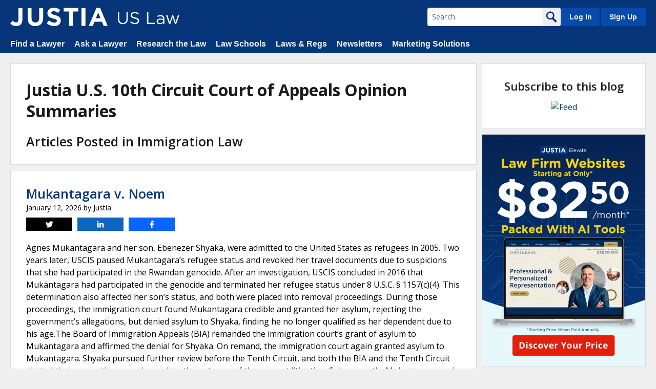

--- FILE ---
content_type: text/html; charset=UTF-8
request_url: https://us10thcircuitcourtofappealsopinions.justia.com/category/immigration-law/
body_size: 18386
content:
<!DOCTYPE html><html
class="no-js displaymode-full" itemscope itemtype=http://schema.org/Blog lang=en-US prefix="og: http://ogp.me/ns#"><head
prefix="og: http://ogp.me/ns# article: http://ogp.me/ns/article#"><meta
name="viewport" content="width=device-width, initial-scale=1.0"><meta
charset="utf-8"><title>Immigration Law Category Archives &#8212; Justia U.S. 10th Circuit Court of Appeals Opinion Summaries Daily Opinion Summaries for the U.S. 10th Circuit Court of Appeals by Justia</title><meta
name="twitter:card" content="summary"><meta
name="twitter:site" content=""><meta
name="twitter:title" content="Immigration Law Category Archives — Justia U.S. 10th Circuit Court of Appeals Opinion Summaries Daily Opinion Summaries for the U.S. 10th Circuit Court of Appeals by Justia"><meta
name="twitter:description" content="Daily Opinion Summaries for the U.S. 10th Circuit Court of Appeals by Justia"><meta
name="twitter:image" content="https://justatic.com/v/20170611a/shared/images/social-media/main.png"><meta
name="twitter:url" content=""><meta
property="og:title" content="Immigration Law Category Archives — Justia U.S. 10th Circuit Court of Appeals Opinion Summaries Daily Opinion Summaries for the U.S. 10th Circuit Court of Appeals by Justia"><meta
property="og:description" content="Daily Opinion Summaries for the U.S. 10th Circuit Court of Appeals by Justia"><meta
property="og:image" content="https://justatic.com/v/20170611a/shared/images/social-media/main.png"><meta
property="og:image:width" content="300"><meta
property="og:image:height" content="300"><meta
property="og:url" content="https://us10thcircuitcourtofappealsopinions.justia.com/category/immigration-law/"><meta
property="fb:admins" content="656268335 686786921 25900864"><meta
property="og:site_name" content="Justia U.S. 10th Circuit Court of Appeals Opinion Summaries"><meta
property="og:type" content="website"><meta
name="referrer" content="origin"><meta
name="referrer" content="unsafe-url"><meta
name="source-project" content="summaryblog"><meta
name="description" content="Justia U.S. 10th Circuit Court of Appeals Opinion Summaries &#8212; Immigration Law Category &#8212; Justia U.S. 10th Circuit Court of Appeals Opinion Summaries"><meta
name="robots" content="index,follow,noodp"><link
rel=canonical href=https://us10thcircuitcourtofappealsopinions.justia.com/category/immigration-law/ ><link
rel=next href=https://us10thcircuitcourtofappealsopinions.justia.com/category/immigration-law/page/2/ ><meta
name="trigger-ga" content="1"> <script>(function(w,d,s,l,i){w[l]=w[l]||[];w[l].push({'gtm.start':
    new Date().getTime(),event:'gtm.js'});var f=d.getElementsByTagName(s)[0],
    j=d.createElement(s),dl=l!='dataLayer'?'&l='+l:'';j.async=true;j.src=
    'https://www.googletagmanager.com/gtm.js?id='+i+dl;f.parentNode.insertBefore(j,f);
    })(window,document,'script','dataLayer','GTM-P2QTGCR');</script> <link
rel=publisher href=https://company.justia.com/ ><link
rel=icon type=image/svg+xml href=https://justatic.com/v/20260121a/shared/images/justia/jbutton_flat_144.svg><link
rel=icon type=image/png sizes=144x144 href=https://justatic.com/v/20260121a/shared/images/justia/jbutton_flat_144.png><link
rel=icon type=image/png sizes=128x128 href=https://justatic.com/v/20260121a/shared/images/justia/jbutton_flat_128.png><link
rel=icon type=image/x-icon sizes="16x16 24x24 32x32 48x48 64x64 96x96 128x128" href=https://justatic.com/v/20260121a/shared/images/justia/justia.ico><link
rel=apple-touch-icon type=image/png sizes=57x57 href=https://justatic.com/v/20260121a/shared/images/justia/jbutton_flat_57.png><link
rel=apple-touch-icon type=image/png sizes=72x72 href=https://justatic.com/v/20260121a/shared/images/justia/jbutton_flat_72.png><link
rel=apple-touch-icon type=image/png sizes=114x114 href=https://justatic.com/v/20260121a/shared/images/justia/jbutton_flat_114.png><link
rel=apple-touch-icon type=image/png sizes=144x144 href=https://justatic.com/v/20260121a/shared/images/justia/jbutton_flat_144.png><link
rel=apple-touch-icon-precomposed type=image/png sizes=57x57 href=https://justatic.com/v/20260121a/shared/images/justia/jbutton_flat_57.png><link
rel=apple-touch-icon-precomposed type=image/png sizes=72x72 href=https://justatic.com/v/20260121a/shared/images/justia/jbutton_flat_72.png><link
rel=apple-touch-icon-precomposed type=image/png sizes=114x114 href=https://justatic.com/v/20260121a/shared/images/justia/jbutton_flat_114.png><link
rel=apple-touch-icon-precomposed type=image/png sizes=144x144 href=https://justatic.com/v/20260121a/shared/images/justia/jbutton_flat_144.png><link
rel="shortcut icon" type=image/vnd.microsoft.icon sizes="16x16 24x24 32x32 48x48 64x64 96x96 128x128" href=https://justatic.com/v/20260121a/shared/images/justia/justia.ico><link
rel=alternate type=application/rss+xml title="Justia U.S. 10th Circuit Court of Appeals Opinion Summaries &raquo; Feed" href=https://us10thcircuitcourtofappealsopinions.justia.com/feed/ ><link
rel=stylesheet type=text/css media=all href=https://justatic.com/v/20260121a/shared/css/core.css> <script type=application/ld+json>{
            "@context": "http://schema.org",
            "@type": "Blog",
            "publisher": {
                "@type": "Organization",
                "name": "Justia U.S. 10th Circuit Court of Appeals Opinion Summaries - Daily Opinion Summaries for the U.S. 10th Circuit Court of Appeals by Justia",
                "logo": {
                    "@type": "ImageObject",
                    "url": "https://justatic.com/v/20260121a/branding/logos/justia.svg",
                    "height": "60",
                    "width": "200"
                }
            }
        }</script> <script type=application/ld+json>{
                    "@context": "https://schema.org",
                    "@type": "BlogPosting",
                    "name": "Mukantagara v. Noem",
                    "mainEntityOfPage": {
                        "@type": "WebPage",
                        "@id": "https://law.justia.com/cases/federal/appellate-courts/ca10/24-4071/24-4071-2026-01-12.html"
                    },
                    "headline": "Mukantagara v. Noem",
                    "image": {
                        "@type": "ImageObject",
                        "url": "",
                        "width": "",
                        "height": "",
                        "representativeOfPage": "http://schema.org/True"
                    },
                    "datePublished": "2026-01-12T16:31:24+00:00",
                    "dateModified": "2026-01-12T16:31:24+00:00",
                    "author": [
                                                                    {
                            "@type": "Person",
                            "name": "Justia",
                            "url": "https://us10thcircuitcourtofappealsopinions.justia.com/author/justia-inc",
                            "description": ""
                        }                                        ],
                    "publisher": {
                        "@type": "Organization",
                        "name": "Justia U.S. 10th Circuit Court of Appeals Opinion Summaries - Daily Opinion Summaries for the U.S. 10th Circuit Court of Appeals by Justia",
                        "logo": {
                            "@type": "ImageObject",
                            "url": "https://justatic.com/v/20260121a/branding/logos/justia.svg",
                            "height": "60",
                            "width": "200"
                        }
                    },
                    "articleBody": "Agnes Mukantagara and her son, Ebenezer Shyaka, were admitted to the United States as refugees in 2005. Two years later, USCIS paused Mukantagara\u2019s refugee status and revoked her travel documents due to suspicions that she had participated i..."
                }</script> <script type=application/ld+json>{
                    "@context": "https://schema.org",
                    "@type": "BlogPosting",
                    "name": "Luna-Corona v. Bondi",
                    "mainEntityOfPage": {
                        "@type": "WebPage",
                        "@id": "https://law.justia.com/cases/federal/appellate-courts/ca10/24-9522/24-9522-2025-11-17.html"
                    },
                    "headline": "Luna-Corona v. Bondi",
                    "image": {
                        "@type": "ImageObject",
                        "url": "",
                        "width": "",
                        "height": "",
                        "representativeOfPage": "http://schema.org/True"
                    },
                    "datePublished": "2025-11-17T18:05:17+00:00",
                    "dateModified": "2025-11-17T18:05:17+00:00",
                    "author": [
                                                                    {
                            "@type": "Person",
                            "name": "Justia",
                            "url": "https://us10thcircuitcourtofappealsopinions.justia.com/author/justia-inc",
                            "description": ""
                        }                                        ],
                    "publisher": {
                        "@type": "Organization",
                        "name": "Justia U.S. 10th Circuit Court of Appeals Opinion Summaries - Daily Opinion Summaries for the U.S. 10th Circuit Court of Appeals by Justia",
                        "logo": {
                            "@type": "ImageObject",
                            "url": "https://justatic.com/v/20260121a/branding/logos/justia.svg",
                            "height": "60",
                            "width": "200"
                        }
                    },
                    "articleBody": "The petitioner, a native and citizen of Mexico, entered the United States unlawfully several decades ago. In 2017, the Department of Homeland Security initiated removal proceedings against him, alleging that he was inadmissible under the Imm..."
                }</script> <script type=application/ld+json>{
                    "@context": "https://schema.org",
                    "@type": "BlogPosting",
                    "name": "Daley v. Choate",
                    "mainEntityOfPage": {
                        "@type": "WebPage",
                        "@id": "https://law.justia.com/cases/federal/appellate-courts/ca10/24-1191/24-1191-2025-11-03.html"
                    },
                    "headline": "Daley v. Choate",
                    "image": {
                        "@type": "ImageObject",
                        "url": "",
                        "width": "",
                        "height": "",
                        "representativeOfPage": "http://schema.org/True"
                    },
                    "datePublished": "2025-11-03T17:02:27+00:00",
                    "dateModified": "2025-11-03T17:02:27+00:00",
                    "author": [
                                                                    {
                            "@type": "Person",
                            "name": "Justia",
                            "url": "https://us10thcircuitcourtofappealsopinions.justia.com/author/justia-inc",
                            "description": ""
                        }                                        ],
                    "publisher": {
                        "@type": "Organization",
                        "name": "Justia U.S. 10th Circuit Court of Appeals Opinion Summaries - Daily Opinion Summaries for the U.S. 10th Circuit Court of Appeals by Justia",
                        "logo": {
                            "@type": "ImageObject",
                            "url": "https://justatic.com/v/20260121a/branding/logos/justia.svg",
                            "height": "60",
                            "width": "200"
                        }
                    },
                    "articleBody": "Eva Daley, a Guatemalan national, entered the United States as a child without inspection. As an adult, she was convicted of second-degree murder in California, but that conviction was later vacated and replaced with a conviction for assault..."
                }</script> <script type=application/ld+json>{
                    "@context": "https://schema.org",
                    "@type": "BlogPosting",
                    "name": "Ramos v. Bondi",
                    "mainEntityOfPage": {
                        "@type": "WebPage",
                        "@id": "https://law.justia.com/cases/federal/appellate-courts/ca10/23-9567/23-9567-2025-10-15.html"
                    },
                    "headline": "Ramos v. Bondi",
                    "image": {
                        "@type": "ImageObject",
                        "url": "",
                        "width": "",
                        "height": "",
                        "representativeOfPage": "http://schema.org/True"
                    },
                    "datePublished": "2025-10-15T16:03:20+00:00",
                    "dateModified": "2025-10-15T16:03:20+00:00",
                    "author": [
                                                                    {
                            "@type": "Person",
                            "name": "Justia",
                            "url": "https://us10thcircuitcourtofappealsopinions.justia.com/author/justia-inc",
                            "description": ""
                        }                                        ],
                    "publisher": {
                        "@type": "Organization",
                        "name": "Justia U.S. 10th Circuit Court of Appeals Opinion Summaries - Daily Opinion Summaries for the U.S. 10th Circuit Court of Appeals by Justia",
                        "logo": {
                            "@type": "ImageObject",
                            "url": "https://justatic.com/v/20260121a/branding/logos/justia.svg",
                            "height": "60",
                            "width": "200"
                        }
                    },
                    "articleBody": "A woman from Honduras and her two minor sons fled their home country after the murder of her partner, Arturo Robles, by a man named Jonis, who was associated with a gang. Following the murder, Jonis threatened the woman and her children, spe..."
                }</script> <script type=application/ld+json>{
                    "@context": "https://schema.org",
                    "@type": "BlogPosting",
                    "name": "Jimenez v. Bondi",
                    "mainEntityOfPage": {
                        "@type": "WebPage",
                        "@id": "https://law.justia.com/cases/federal/appellate-courts/ca10/24-9573/24-9573-2025-10-07.html"
                    },
                    "headline": "Jimenez v. Bondi",
                    "image": {
                        "@type": "ImageObject",
                        "url": "",
                        "width": "",
                        "height": "",
                        "representativeOfPage": "http://schema.org/True"
                    },
                    "datePublished": "2025-10-07T15:00:49+00:00",
                    "dateModified": "2025-10-07T15:00:49+00:00",
                    "author": [
                                                                    {
                            "@type": "Person",
                            "name": "Justia",
                            "url": "https://us10thcircuitcourtofappealsopinions.justia.com/author/justia-inc",
                            "description": ""
                        }                                        ],
                    "publisher": {
                        "@type": "Organization",
                        "name": "Justia U.S. 10th Circuit Court of Appeals Opinion Summaries - Daily Opinion Summaries for the U.S. 10th Circuit Court of Appeals by Justia",
                        "logo": {
                            "@type": "ImageObject",
                            "url": "https://justatic.com/v/20260121a/branding/logos/justia.svg",
                            "height": "60",
                            "width": "200"
                        }
                    },
                    "articleBody": "A family from Colombia, consisting of two adults and their minor children, sought asylum and withholding of removal in the United States. They had been active members of the Colombian Liberal Party and participated in political campaigning. ..."
                }</script> <script type=application/ld+json>{
                    "@context": "https://schema.org",
                    "@type": "BlogPosting",
                    "name": "O.C.V. v. Bondi",
                    "mainEntityOfPage": {
                        "@type": "WebPage",
                        "@id": "https://law.justia.com/cases/federal/appellate-courts/ca10/23-9609/23-9609-2025-08-26.html"
                    },
                    "headline": "O.C.V. v. Bondi",
                    "image": {
                        "@type": "ImageObject",
                        "url": "",
                        "width": "",
                        "height": "",
                        "representativeOfPage": "http://schema.org/True"
                    },
                    "datePublished": "2025-08-26T15:34:26+00:00",
                    "dateModified": "2025-08-26T15:34:26+00:00",
                    "author": [
                                                                    {
                            "@type": "Person",
                            "name": "Justia",
                            "url": "https://us10thcircuitcourtofappealsopinions.justia.com/author/justia-inc",
                            "description": ""
                        }                                        ],
                    "publisher": {
                        "@type": "Organization",
                        "name": "Justia U.S. 10th Circuit Court of Appeals Opinion Summaries - Daily Opinion Summaries for the U.S. 10th Circuit Court of Appeals by Justia",
                        "logo": {
                            "@type": "ImageObject",
                            "url": "https://justatic.com/v/20260121a/branding/logos/justia.svg",
                            "height": "60",
                            "width": "200"
                        }
                    },
                    "articleBody": "A family from Mexico fled their home after a criminal cartel murdered one of their members and issued repeated threats demanding that the family abandon their land and leave the area. The threats continued even after the family relocated wit..."
                }</script> <script type=application/ld+json>{
                    "@context": "https://schema.org",
                    "@type": "BlogPosting",
                    "name": "Singh v. Bondi",
                    "mainEntityOfPage": {
                        "@type": "WebPage",
                        "@id": "https://law.justia.com/cases/federal/appellate-courts/ca10/23-9598/23-9598-2025-07-22.html"
                    },
                    "headline": "Singh v. Bondi",
                    "image": {
                        "@type": "ImageObject",
                        "url": "",
                        "width": "",
                        "height": "",
                        "representativeOfPage": "http://schema.org/True"
                    },
                    "datePublished": "2025-07-22T18:32:05+00:00",
                    "dateModified": "2025-07-22T18:32:05+00:00",
                    "author": [
                                                                    {
                            "@type": "Person",
                            "name": "Justia",
                            "url": "https://us10thcircuitcourtofappealsopinions.justia.com/author/justia-inc",
                            "description": ""
                        }                                        ],
                    "publisher": {
                        "@type": "Organization",
                        "name": "Justia U.S. 10th Circuit Court of Appeals Opinion Summaries - Daily Opinion Summaries for the U.S. 10th Circuit Court of Appeals by Justia",
                        "logo": {
                            "@type": "ImageObject",
                            "url": "https://justatic.com/v/20260121a/branding/logos/justia.svg",
                            "height": "60",
                            "width": "200"
                        }
                    },
                    "articleBody": "Jasvir Singh, a native and citizen of India, entered the United States without authorization in August 2018. He claimed he faced political violence in India due to his membership in the Mann Party, a rival political group. Singh was apprehen..."
                }</script> <script type=application/ld+json>{
                    "@context": "https://schema.org",
                    "@type": "BlogPosting",
                    "name": "United States v. Calderon-Padilla",
                    "mainEntityOfPage": {
                        "@type": "WebPage",
                        "@id": "https://law.justia.com/cases/federal/appellate-courts/ca10/24-2097/24-2097-2025-05-13.html"
                    },
                    "headline": "United States v. Calderon-Padilla",
                    "image": {
                        "@type": "ImageObject",
                        "url": "",
                        "width": "",
                        "height": "",
                        "representativeOfPage": "http://schema.org/True"
                    },
                    "datePublished": "2025-05-13T14:31:02+00:00",
                    "dateModified": "2025-05-13T14:31:02+00:00",
                    "author": [
                                                                    {
                            "@type": "Person",
                            "name": "Justia",
                            "url": "https://us10thcircuitcourtofappealsopinions.justia.com/author/justia-inc",
                            "description": ""
                        }                                        ],
                    "publisher": {
                        "@type": "Organization",
                        "name": "Justia U.S. 10th Circuit Court of Appeals Opinion Summaries - Daily Opinion Summaries for the U.S. 10th Circuit Court of Appeals by Justia",
                        "logo": {
                            "@type": "ImageObject",
                            "url": "https://justatic.com/v/20260121a/branding/logos/justia.svg",
                            "height": "60",
                            "width": "200"
                        }
                    },
                    "articleBody": "The defendant was convicted of illegally reentering the United States, which under 8 U.S.C. \u00a7 1326(b) carries a maximum sentence that depends on the defendant\u2019s criminal history. Without a prior felony, the maximum is two years; with a prior..."
                }</script> <script type=application/ld+json>{
                    "@context": "https://schema.org",
                    "@type": "BlogPosting",
                    "name": "Calvary Albuquerque v. Blinken",
                    "mainEntityOfPage": {
                        "@type": "WebPage",
                        "@id": "https://law.justia.com/cases/federal/appellate-courts/ca10/24-2066/24-2066-2025-05-06.html"
                    },
                    "headline": "Calvary Albuquerque v. Blinken",
                    "image": {
                        "@type": "ImageObject",
                        "url": "",
                        "width": "",
                        "height": "",
                        "representativeOfPage": "http://schema.org/True"
                    },
                    "datePublished": "2025-05-06T15:30:45+00:00",
                    "dateModified": "2025-05-06T15:30:45+00:00",
                    "author": [
                                                                    {
                            "@type": "Person",
                            "name": "Justia",
                            "url": "https://us10thcircuitcourtofappealsopinions.justia.com/author/justia-inc",
                            "description": ""
                        }                                        ],
                    "publisher": {
                        "@type": "Organization",
                        "name": "Justia U.S. 10th Circuit Court of Appeals Opinion Summaries - Daily Opinion Summaries for the U.S. 10th Circuit Court of Appeals by Justia",
                        "logo": {
                            "@type": "ImageObject",
                            "url": "https://justatic.com/v/20260121a/branding/logos/justia.svg",
                            "height": "60",
                            "width": "200"
                        }
                    },
                    "articleBody": "Stefan Green, a South African citizen, applied for an R-1 visa to serve as a worship leader at Calvary Albuquerque, Inc., a non-profit church in New Mexico. His application was denied by a consular officer, leading Calvary to sue, alleging t..."
                }</script> <script type=application/ld+json>{
                    "@context": "https://schema.org",
                    "@type": "BlogPosting",
                    "name": "United States v. Vazquez-Garcia",
                    "mainEntityOfPage": {
                        "@type": "WebPage",
                        "@id": "https://law.justia.com/cases/federal/appellate-courts/ca10/24-2074/24-2074-2025-03-12.html"
                    },
                    "headline": "United States v. Vazquez-Garcia",
                    "image": {
                        "@type": "ImageObject",
                        "url": "",
                        "width": "",
                        "height": "",
                        "representativeOfPage": "http://schema.org/True"
                    },
                    "datePublished": "2025-03-12T17:02:49+00:00",
                    "dateModified": "2025-03-12T17:02:49+00:00",
                    "author": [
                                                                    {
                            "@type": "Person",
                            "name": "Justia",
                            "url": "https://us10thcircuitcourtofappealsopinions.justia.com/author/justia-inc",
                            "description": ""
                        }                                        ],
                    "publisher": {
                        "@type": "Organization",
                        "name": "Justia U.S. 10th Circuit Court of Appeals Opinion Summaries - Daily Opinion Summaries for the U.S. 10th Circuit Court of Appeals by Justia",
                        "logo": {
                            "@type": "ImageObject",
                            "url": "https://justatic.com/v/20260121a/branding/logos/justia.svg",
                            "height": "60",
                            "width": "200"
                        }
                    },
                    "articleBody": "A Mexican citizen, Ismael Vazquez-Garcia, was sentenced to 48 months for illegal reentry after being found by Border Patrol agents in New Mexico. He had previously been removed from the U.S. following a 2018 child-abuse conviction. At senten..."
                }</script> </head><body
class="sticky-footer content-right-sidebar archive category category-immigration-law category-11 wp-theme-alamo"  data-directive=j-gdpr data-privacy-policy-url=https://www.justia.com/privacy-policy/ >
<noscript>
<iframe
src="https://www.googletagmanager.com/ns.html?id=GTM-P2QTGCR" height=0 width=0 style=display:none;visibility:hidden></iframe>
</noscript><header
id=header class="header-wrapper portal" data-directive=j-topnav><div
id=sticky-nav><div
class=burger-wrapper><div
id=hamburger data-gtm-type=click data-gtm-category=Navigation data-gtm-action=Header data-gtm-label=Hamburger class=hamburger><div
class=inner-ham>
<span
class="lns ln2-1"></span>
<span
class="lns ln2-2"></span></div></div><div
id=header-nav><div
class=inner-wrapper><div
class=logo-wrapper>
<a
href=/ title="Justia U.S. 10th Circuit Court of Appeals Opinion Summaries" class=logo>
<img
data-gtm-type=click data-gtm-category=Navigation data-gtm-action=Header data-gtm-label=Logo src=https://justatic.com/v/20260121a/branding/logos/sites/justia.svg alt=Justia>
<img
data-gtm-type=click data-gtm-category=Navigation data-gtm-action=Header data-gtm-label="Logo - Subdomain" class=sub-domain src=https://justatic.com/v/20260121a/shared/images/logos/justia-us-law.svg alt=Justia>
</a></div><div
class=buttons-wrapper><div
class="topnav-button search-icon" id=search-icon-button>
<img
src=https://justatic.com/v/20260121a/shared/images/icons/svgfiles/white/search.svg alt=search width=22 height=22></div><div
class="topnav-button sign-in-icon" id=sign-in-icon-button>
<img
src=https://justatic.com/v/20260121a/shared/images/icons/svgfiles/white/profile.svg alt="My Account" width=20 height=20></div><div
id=accounts-buttons-wrapper data-directive=j-sign-in-accounts>
<span
class="topnav-button login-buttons" id=login-buttons-wrapper>
<span
class=login-buttons-wrapper>
<a
rel=nofollow data-gtm-type=click data-gtm-category=Navigation data-gtm-action="Header Account" data-gtm-label="Log In" data-directive=j-login href="https://accounts.justia.com/signin?destination=https%3A%2F%2Fus10thcircuitcourtofappealsopinions.justia.com%2Fcategory%2Fimmigration-law%2F" class=login>Log In</a>
<a
rel=nofollow href=https://accounts.justia.com/ class=sign-up>Sign Up</a>
</span>
</span></div><div
id=search-form-wrapper><form
action=/ role=search method=get class="search-form jform" id=search-form><div
class=input-wrapper>
<input
type=text name=s value id=querybox title=Search placeholder=Search></div>
<button
type=submit>
<img
src=https://justatic.com/v/20260121a/shared/images/icons/svgfiles/blue/search.svg alt=search width=22 height=22>
</button></form></div></div></div></div></div></div><div
id=subnavigation><div
class=subnavigation-wrapper><ul>
<li><a
data-gtm-type=click data-gtm-category=Navigation data-gtm-action="Header Navigation" data-gtm-label="Find a Lawyer" href=https://www.justia.com/lawyers>Find a Lawyer</a></li>
<li><a
data-gtm-type=click data-gtm-category=Navigation data-gtm-action="Header Navigation" data-gtm-label="Ask a Lawyer" href=https://answers.justia.com/ >Ask a Lawyer</a></li>
<li><a
data-gtm-type=click data-gtm-category=Navigation data-gtm-action="Header Navigation" data-gtm-label="Research the Law" href=https://www.justia.com/ >Research the Law</a></li>
<li><a
data-gtm-type=click data-gtm-category=Navigation data-gtm-action="Header Navigation" data-gtm-label="Law Schools" href=https://www.justia.com/law-schools/ >Law Schools</a></li>
<li><a
data-gtm-type=click data-gtm-category=Navigation data-gtm-action="Header Navigation" data-gtm-label="Laws &amp; Regs" href=https://law.justia.com/ >Laws &amp; Regs</a></li>
<li><a
data-gtm-type=click data-gtm-category=Navigation data-gtm-action="Header Navigation" data-gtm-label=Newsletters href=https://connect.justia.com/case-law-summary-newsletters>Newsletters</a></li>
<li><a
data-gtm-type=click data-gtm-category=Navigation data-gtm-action="Header Navigation" data-gtm-label="Marketing Solutions" href=https://www.justia.com/marketing/ >Marketing Solutions</a><div
class=sublist><div
class=sublist-section><ul>
<li
class=sublist-section-title>
<a
data-gtm-type=click data-gtm-category=Navigation data-gtm-action="Header Navigation" data-gtm-label="Justia Connect" href=https://www.justia.com/marketing/connect/ >Justia Connect</a>
</li>
<li>
<a
data-gtm-type=click data-gtm-category=Navigation data-gtm-action="Header Navigation" data-gtm-label="Pro Membership" href=https://www.justia.com/marketing/connect/#pro-membership>Pro Membership</a>
</li>
<li>
<a
data-gtm-type=click data-gtm-category=Navigation data-gtm-action="Header Navigation" data-gtm-label="Practice Membership" href=https://www.justia.com/marketing/connect/#practice-membership>Practice Membership</a>
</li>
<li>
<a
data-gtm-type=click data-gtm-category=Navigation data-gtm-action="Header Navigation" data-gtm-label="Public Membership" href=https://www.justia.com/marketing/connect/#public-membership>Public Membership</a>
</li></ul></div><div
class=sublist-section><ul>
<li
class=sublist-section-title>
<a
data-gtm-type=click data-gtm-category=Navigation data-gtm-action="Header Navigation" data-gtm-label="Justia Lawyer Directory" href=https://www.justia.com/marketing/lawyer-directory/ >Justia Lawyer Directory</a>
</li>
<li>
<a
data-gtm-type=click data-gtm-category=Navigation data-gtm-action="Header Navigation" data-gtm-label="Platinum Placements" href=https://www.justia.com/marketing/lawyer-directory/platinum/ >Platinum Placements</a>
</li>
<li>
<a
data-gtm-type=click data-gtm-category=Navigation data-gtm-action="Header Navigation" data-gtm-label="Gold Placements" href=https://www.justia.com/marketing/lawyer-directory/gold/ >Gold Placements</a>
</li></ul></div><div
class=sublist-section><ul>
<li
class=sublist-section-title>
<a
data-gtm-type=click data-gtm-category=Navigation data-gtm-action="Header Navigation" data-gtm-label="Justia Elevate" href=https://www.justia.com/marketing/elevate/ >Justia Elevate</a>
</li>
<li>
<a
data-gtm-type=click data-gtm-category=Navigation data-gtm-action="Header Navigation" data-gtm-label=SEO href=https://www.justia.com/marketing/elevate/search-engine-optimization/ >SEO</a>
</li>
<li>
<a
data-gtm-type=click data-gtm-category=Navigation data-gtm-action="Header Navigation" data-gtm-label="Websites &amp; LSA Management" href=https://www.justia.com/marketing/elevate/law-firm-websites/ >Websites</a>
</li>
<li>
<a
data-gtm-type=click data-gtm-category=Navigation data-gtm-action="Header Navigation" data-gtm-label=Blogs href=https://www.justia.com/marketing/elevate/law-blogs/ >Blogs</a>
</li></ul></div><div
class=sublist-section><ul>
<li
class=sublist-section-title>
<a
data-gtm-type=click data-gtm-category=Navigation data-gtm-action="Header Navigation" data-gtm-label="Justia Amplify" href=https://www.justia.com/marketing/amplify/ >Justia Amplify</a>
</li>
<li>
<a
data-gtm-type=click data-gtm-category=Navigation data-gtm-action="Header Navigation" data-gtm-label="PPC Management" href=https://www.justia.com/marketing/amplify/cpc-ppc/ >PPC Management</a>
</li>
<li>
<a
data-gtm-type=click data-gtm-category=Navigation data-gtm-action="Header Navigation" data-gtm-label="Google Business Profile" href=https://www.justia.com/marketing/amplify/google-business-profile/ >Google Business Profile</a>
</li>
<li>
<a
data-gtm-type=click data-gtm-category=Navigation data-gtm-action="Header Navigation" data-gtm-label="Social Media" href=https://www.justia.com/marketing/amplify/social-media-networking/ >Social Media</a>
</li></ul></div><div
class=sublist-section><ul>
<li
class=sublist-section-title>
<a
data-gtm-type=click data-gtm-category=Navigation data-gtm-action="Header Navigation" data-gtm-label="Justia Onward Blog" href=https://onward.justia.com/ >Justia Onward Blog</a>
</li></ul></div></div>
</li></ul></div></div></header><div
class="has-topnav-padding font-opensans" data-directive=j-announcement data-project=summaryblog></div><div
id=main-content class="main-content font-opensans"><nav
class="breadcrumbs small-font font-helvetica"></nav><div
class=primary-content-wraper><div
class=primary-content><div
class="jcard has-padding-content-block-30 block"><h1 class="heading-1 has-no-top-margin">Justia U.S. 10th Circuit Court of Appeals Opinion Summaries</h1>
<strong
class="heading-3 has-no-top-margin">Articles Posted in Immigration Law</strong></div><div
id=post-8448 class="jcard has-padding-content-block-30 block clearfix" itemprop=blogPost itemscope itemtype=https://schema.org/BlogPosting>
<strong
class="heading-3 has-no-top-margin" itemprop=name>
<a
href=https://law.justia.com/cases/federal/appellate-courts/ca10/24-4071/24-4071-2026-01-12.html itemprop=url title="Permalink to Mukantagara v. Noem" rel=bookmark>Mukantagara v. Noem</a>
</strong><meta
itemscope itemprop="mainEntityOfPage" itemType="https://schema.org/WebPage" itemid="https://law.justia.com/cases/federal/appellate-courts/ca10/24-4071/24-4071-2026-01-12.html"><div
class=inner-wrapper><header><meta
itemprop="headline" content="Mukantagara v. Noem"><div
itemprop=publisher itemtype=https://schema.org/Organization itemscope>
<span
itemprop=logo itemtype=https://schema.org/ImageObject itemscope><meta
itemprop="url" content="https://justatic.com/v/20260121a/shared/images/social-media/main.png"><meta
itemprop="representativeOfPage" content="http://schema.org/True">
</span><meta
itemprop="name" content="Justia U.S. 10th Circuit Court of Appeals Opinion Summaries"></div><div
class=hidden>
<time
datetime=2026-01-12T16:31:24+00:00 class=updated itemprop=dateModified>January 12, 2026</time></div><span
class="published-date small-font">
<span
class=published-date-label></span>
<time
datetime=2026-01-12T16:31:24+00:00 class="post-date published" itemprop=datePublished pubdate>January 12, 2026</time>
</span><span
class="author vcard small-font">
by
<span
itemprop=author itemtype=https://schema.org/Person itemscope>
<span
itemprop=name> Justia </span>
</span>
</span><div
class=sharelinks xmlns=http://www.w3.org/1999/html>
<a
class="twitter cursor-pointer" data-endpoint="https://twitter.com/intent/tweet?text=Mukantagara%20v.%20Noem&url=https%3A%2F%2Flaw.justia.com%2Fcases%2Ffederal%2Fappellate-courts%2Fca10%2F24-4071%2F24-4071-2026-01-12.html&original_referer=https%3A%2F%2Flaw.justia.com%2Fcases%2Ffederal%2Fappellate-courts%2Fca10%2F24-4071%2F24-4071-2026-01-12.html" target=_blank data-directive=j-iframe-popup data-width=600  data-height=600 data-category=Navigation data-action="Social Media" data-label=Twitter>
<span
class="share-logo cursor-pointer">
<span
class=share-tag>Tweet</span>
<img
class=icon src=https://justatic.com/v/20260121a/shared/images/icons/amp/social/twitter.svg alt=twitter>
</span>
</a>
<a
class="linkedin cursor-pointer" data-endpoint="http://www.linkedin.com/shareArticle?mini=true&url=https%3A%2F%2Flaw.justia.com%2Fcases%2Ffederal%2Fappellate-courts%2Fca10%2F24-4071%2F24-4071-2026-01-12.html%3Futm_medium%3Dsocial%26utm_source%3Dlinkedin%26utm_campaign%3Dus10thcircuitcourtofappealsopinions-2026-01-12-8448&title=Mukantagara%20v.%20Noem" target=_blank data-directive=j-iframe-popup data-width=600  data-height=600 data-category=Navigation data-action="Social Media" data-label=LinkedIn>
<span
class="share-logo cursor-pointer">
<span
class=share-tag>Share</span>
<img
class=icon src=https://justatic.com/v/20260121a/shared/images/icons/amp/social/linkedin.svg alt=linkedin>
</span>
</a>
<a
class="facebook cursor-pointer" data-endpoint="https://www.facebook.com/sharer/sharer.php?u=https%3A%2F%2Flaw.justia.com%2Fcases%2Ffederal%2Fappellate-courts%2Fca10%2F24-4071%2F24-4071-2026-01-12.html%3Futm_medium%3Dsocial%26utm_source%3Dfacebook%26utm_campaign%3Dus10thcircuitcourtofappealsopinions-2026-01-12-8448" target=_blank data-directive=j-iframe-popup data-width=600  data-height=600 data-category=Navigation data-action="Social Media" data-label=Facebook>
<span
class="share-logo cursor-pointer">
<span
class=share-tag>Share</span>
<img
class=icon src=https://justatic.com/v/20260121a/shared/images/icons/amp/social/facebook.svg alt=facebook>
</span>
</a></div></header><div
class=block-wrapper itemprop=articleBody>
Agnes Mukantagara and her son, Ebenezer Shyaka, were admitted to the United States as refugees in 2005. Two years later, USCIS paused Mukantagara’s refugee status and revoked her travel documents due to suspicions that she had participated in the Rwandan genocide. After an investigation, USCIS concluded in 2016 that Mukantagara had participated in the genocide and terminated her refugee status under 8 U.S.C. § 1157(c)(4). This determination also affected her son’s status, and both were placed into removal proceedings. During those proceedings, the immigration court found Mukantagara credible and granted her asylum, rejecting the government’s allegations, but denied asylum to Shyaka, finding he no longer qualified as her dependent due to his age.The Board of Immigration Appeals (BIA) remanded the immigration court’s grant of asylum to Mukantagara and affirmed the denial for Shyaka. On remand, the immigration court again granted asylum to Mukantagara. Shyaka pursued further review before the Tenth Circuit, and both the BIA and the Tenth Circuit abated their respective appeals pending the outcome of the present litigation. Subsequently, Mukantagara and her son filed suit against USCIS in the United States District Court for the District of Utah, challenging the termination of refugee status under the Administrative Procedure Act. The district court dismissed the suit for lack of subject-matter jurisdiction, relying on 8 U.S.C. § 1252(a)(2)(B)(ii), which bars judicial review of discretionary immigration agency actions.On appeal, the United States Court of Appeals for the Tenth Circuit held that 8 U.S.C. § 1252(a)(2)(B)(ii) does not apply to the first step of the refugee termination process under § 1157(c)(4), which involves a nondiscretionary eligibility determination. Therefore, the district court retains jurisdiction to review USCIS’s eligibility determination. The Tenth Circuit reversed the district court’s order and remanded for further proceedings. <a
href=https://law.justia.com/cases/federal/appellate-courts/ca10/24-4071/24-4071-2026-01-12.html>View "Mukantagara v. Noem" on Justia Law</a></div><hr
class="hr clear-both"><div
class=small-font>Posted in:
<a
href=https://us10thcircuitcourtofappealsopinions.justia.com/category/immigration-law/ title="View all posts in Immigration Law">Immigration Law</a></div></div></div><div
id=post-8394 class="jcard has-padding-content-block-30 block clearfix" itemprop=blogPost itemscope itemtype=https://schema.org/BlogPosting>
<strong
class="heading-3 has-no-top-margin" itemprop=name>
<a
href=https://law.justia.com/cases/federal/appellate-courts/ca10/24-9522/24-9522-2025-11-17.html itemprop=url title="Permalink to Luna-Corona v. Bondi" rel=bookmark>Luna-Corona v. Bondi</a>
</strong><meta
itemscope itemprop="mainEntityOfPage" itemType="https://schema.org/WebPage" itemid="https://law.justia.com/cases/federal/appellate-courts/ca10/24-9522/24-9522-2025-11-17.html"><div
class=inner-wrapper><header><meta
itemprop="headline" content="Luna-Corona v. Bondi"><div
itemprop=publisher itemtype=https://schema.org/Organization itemscope>
<span
itemprop=logo itemtype=https://schema.org/ImageObject itemscope><meta
itemprop="url" content="https://justatic.com/v/20260121a/shared/images/social-media/main.png"><meta
itemprop="representativeOfPage" content="http://schema.org/True">
</span><meta
itemprop="name" content="Justia U.S. 10th Circuit Court of Appeals Opinion Summaries"></div><div
class=hidden>
<time
datetime=2025-11-17T18:05:17+00:00 class=updated itemprop=dateModified>November 17, 2025</time></div><span
class="published-date small-font">
<span
class=published-date-label></span>
<time
datetime=2025-11-17T18:05:17+00:00 class="post-date published" itemprop=datePublished pubdate>November 17, 2025</time>
</span><span
class="author vcard small-font">
by
<span
itemprop=author itemtype=https://schema.org/Person itemscope>
<span
itemprop=name> Justia </span>
</span>
</span><div
class=sharelinks xmlns=http://www.w3.org/1999/html>
<a
class="twitter cursor-pointer" data-endpoint="https://twitter.com/intent/tweet?text=Luna-Corona%20v.%20Bondi&url=https%3A%2F%2Flaw.justia.com%2Fcases%2Ffederal%2Fappellate-courts%2Fca10%2F24-9522%2F24-9522-2025-11-17.html&original_referer=https%3A%2F%2Flaw.justia.com%2Fcases%2Ffederal%2Fappellate-courts%2Fca10%2F24-9522%2F24-9522-2025-11-17.html" target=_blank data-directive=j-iframe-popup data-width=600  data-height=600 data-category=Navigation data-action="Social Media" data-label=Twitter>
<span
class="share-logo cursor-pointer">
<span
class=share-tag>Tweet</span>
<img
class=icon src=https://justatic.com/v/20260121a/shared/images/icons/amp/social/twitter.svg alt=twitter>
</span>
</a>
<a
class="linkedin cursor-pointer" data-endpoint="http://www.linkedin.com/shareArticle?mini=true&url=https%3A%2F%2Flaw.justia.com%2Fcases%2Ffederal%2Fappellate-courts%2Fca10%2F24-9522%2F24-9522-2025-11-17.html%3Futm_medium%3Dsocial%26utm_source%3Dlinkedin%26utm_campaign%3Dus10thcircuitcourtofappealsopinions-2025-11-17-8394&title=Luna-Corona%20v.%20Bondi" target=_blank data-directive=j-iframe-popup data-width=600  data-height=600 data-category=Navigation data-action="Social Media" data-label=LinkedIn>
<span
class="share-logo cursor-pointer">
<span
class=share-tag>Share</span>
<img
class=icon src=https://justatic.com/v/20260121a/shared/images/icons/amp/social/linkedin.svg alt=linkedin>
</span>
</a>
<a
class="facebook cursor-pointer" data-endpoint="https://www.facebook.com/sharer/sharer.php?u=https%3A%2F%2Flaw.justia.com%2Fcases%2Ffederal%2Fappellate-courts%2Fca10%2F24-9522%2F24-9522-2025-11-17.html%3Futm_medium%3Dsocial%26utm_source%3Dfacebook%26utm_campaign%3Dus10thcircuitcourtofappealsopinions-2025-11-17-8394" target=_blank data-directive=j-iframe-popup data-width=600  data-height=600 data-category=Navigation data-action="Social Media" data-label=Facebook>
<span
class="share-logo cursor-pointer">
<span
class=share-tag>Share</span>
<img
class=icon src=https://justatic.com/v/20260121a/shared/images/icons/amp/social/facebook.svg alt=facebook>
</span>
</a></div></header><div
class=block-wrapper itemprop=articleBody>
The petitioner, a native and citizen of Mexico, entered the United States unlawfully several decades ago. In 2017, the Department of Homeland Security initiated removal proceedings against him, alleging that he was inadmissible under the Immigration and Nationality Act due to his illegal entry. The petitioner admitted the allegations and sought cancellation of removal, arguing that he met the statutory requirements, including continuous residence and good moral character for the preceding ten years. He also requested voluntary departure as an alternative form of relief.The Immigration Judge (IJ) denied the application for cancellation of removal, finding that the petitioner had not demonstrated good moral character for the required ten-year period. The IJ acknowledged positive evidence regarding the petitioner’s family and work history but emphasized his history of alcohol abuse and criminal conduct, specifically noting a 2017 DUI conviction that was his fourth such offense, with the previous three occurring in 1995 and 1996. The IJ concluded that the 2017 conviction was not an isolated incident but part of a pattern of recidivist behavior. The IJ granted voluntary departure. The petitioner appealed to the Board of Immigration Appeals (BIA), which dismissed the appeal, agreeing with the IJ that the 2017 DUI conviction reflected recidivism and outweighed positive equities. The BIA also rejected the petitioner’s due process claim.The United States Court of Appeals for the Tenth Circuit reviewed the BIA’s decision de novo, focusing on whether the BIA improperly considered DUI convictions outside the ten-year statutory period for good moral character. The court held that the BIA properly considered the recidivist nature of the petitioner’s 2017 DUI conviction, even though the earlier convictions occurred outside the statutory period, because recidivism aggravates the seriousness of the most recent offense. The court denied the petition for review. <a
href=https://law.justia.com/cases/federal/appellate-courts/ca10/24-9522/24-9522-2025-11-17.html>View "Luna-Corona v. Bondi" on Justia Law</a></div><hr
class="hr clear-both"><div
class=small-font>Posted in:
<a
href=https://us10thcircuitcourtofappealsopinions.justia.com/category/constitutional-law/ title="View all posts in Constitutional Law">Constitutional Law</a>, <a
href=https://us10thcircuitcourtofappealsopinions.justia.com/category/immigration-law/ title="View all posts in Immigration Law">Immigration Law</a></div></div></div><div
id=post-8374 class="jcard has-padding-content-block-30 block clearfix" itemprop=blogPost itemscope itemtype=https://schema.org/BlogPosting>
<strong
class="heading-3 has-no-top-margin" itemprop=name>
<a
href=https://law.justia.com/cases/federal/appellate-courts/ca10/24-1191/24-1191-2025-11-03.html itemprop=url title="Permalink to Daley v. Choate" rel=bookmark>Daley v. Choate</a>
</strong><meta
itemscope itemprop="mainEntityOfPage" itemType="https://schema.org/WebPage" itemid="https://law.justia.com/cases/federal/appellate-courts/ca10/24-1191/24-1191-2025-11-03.html"><div
class=inner-wrapper><header><meta
itemprop="headline" content="Daley v. Choate"><div
itemprop=publisher itemtype=https://schema.org/Organization itemscope>
<span
itemprop=logo itemtype=https://schema.org/ImageObject itemscope><meta
itemprop="url" content="https://justatic.com/v/20260121a/shared/images/social-media/main.png"><meta
itemprop="representativeOfPage" content="http://schema.org/True">
</span><meta
itemprop="name" content="Justia U.S. 10th Circuit Court of Appeals Opinion Summaries"></div><div
class=hidden>
<time
datetime=2025-11-03T17:02:27+00:00 class=updated itemprop=dateModified>November 3, 2025</time></div><span
class="published-date small-font">
<span
class=published-date-label></span>
<time
datetime=2025-11-03T17:02:27+00:00 class="post-date published" itemprop=datePublished pubdate>November 3, 2025</time>
</span><span
class="author vcard small-font">
by
<span
itemprop=author itemtype=https://schema.org/Person itemscope>
<span
itemprop=name> Justia </span>
</span>
</span><div
class=sharelinks xmlns=http://www.w3.org/1999/html>
<a
class="twitter cursor-pointer" data-endpoint="https://twitter.com/intent/tweet?text=Daley%20v.%20Choate&url=https%3A%2F%2Flaw.justia.com%2Fcases%2Ffederal%2Fappellate-courts%2Fca10%2F24-1191%2F24-1191-2025-11-03.html&original_referer=https%3A%2F%2Flaw.justia.com%2Fcases%2Ffederal%2Fappellate-courts%2Fca10%2F24-1191%2F24-1191-2025-11-03.html" target=_blank data-directive=j-iframe-popup data-width=600  data-height=600 data-category=Navigation data-action="Social Media" data-label=Twitter>
<span
class="share-logo cursor-pointer">
<span
class=share-tag>Tweet</span>
<img
class=icon src=https://justatic.com/v/20260121a/shared/images/icons/amp/social/twitter.svg alt=twitter>
</span>
</a>
<a
class="linkedin cursor-pointer" data-endpoint="http://www.linkedin.com/shareArticle?mini=true&url=https%3A%2F%2Flaw.justia.com%2Fcases%2Ffederal%2Fappellate-courts%2Fca10%2F24-1191%2F24-1191-2025-11-03.html%3Futm_medium%3Dsocial%26utm_source%3Dlinkedin%26utm_campaign%3Dus10thcircuitcourtofappealsopinions-2025-11-03-8374&title=Daley%20v.%20Choate" target=_blank data-directive=j-iframe-popup data-width=600  data-height=600 data-category=Navigation data-action="Social Media" data-label=LinkedIn>
<span
class="share-logo cursor-pointer">
<span
class=share-tag>Share</span>
<img
class=icon src=https://justatic.com/v/20260121a/shared/images/icons/amp/social/linkedin.svg alt=linkedin>
</span>
</a>
<a
class="facebook cursor-pointer" data-endpoint="https://www.facebook.com/sharer/sharer.php?u=https%3A%2F%2Flaw.justia.com%2Fcases%2Ffederal%2Fappellate-courts%2Fca10%2F24-1191%2F24-1191-2025-11-03.html%3Futm_medium%3Dsocial%26utm_source%3Dfacebook%26utm_campaign%3Dus10thcircuitcourtofappealsopinions-2025-11-03-8374" target=_blank data-directive=j-iframe-popup data-width=600  data-height=600 data-category=Navigation data-action="Social Media" data-label=Facebook>
<span
class="share-logo cursor-pointer">
<span
class=share-tag>Share</span>
<img
class=icon src=https://justatic.com/v/20260121a/shared/images/icons/amp/social/facebook.svg alt=facebook>
</span>
</a></div></header><div
class=block-wrapper itemprop=articleBody>
Eva Daley, a Guatemalan national, entered the United States as a child without inspection. As an adult, she was convicted of second-degree murder in California, but that conviction was later vacated and replaced with a conviction for assault with a deadly weapon. After serving nearly fifteen years in prison, Daley was detained by U.S. Immigration and Customs Enforcement (ICE) upon her release and transferred to a facility in Colorado. She applied for asylum and related relief, but after over a year in detention without a bond hearing, she filed a habeas corpus petition challenging her continued detention.The United States District Court for the District of Colorado granted Daley’s habeas petition, ordering the government to provide her with an individualized bond hearing. Following the court’s order, an immigration judge held a bond hearing and released Daley on bond after 450 days in ICE custody. Daley then moved for attorneys’ fees under the Equal Access to Justice Act (EAJA), and the district court awarded her $18,553.92 in fees. The government appealed the fee award, arguing that the EAJA does not authorize fees in habeas actions challenging immigration detention.The United States Court of Appeals for the Tenth Circuit reviewed the district court’s fee award de novo, focusing solely on statutory interpretation of the EAJA. The Tenth Circuit held that habeas actions challenging immigration detention are “civil actions” within the meaning of the EAJA, based on common law history, judicial precedent, and statutory text. The court concluded that the EAJA unambiguously authorizes attorneys’ fees in such cases and affirmed the district court’s award of fees to Daley. <a
href=https://law.justia.com/cases/federal/appellate-courts/ca10/24-1191/24-1191-2025-11-03.html>View "Daley v. Choate" on Justia Law</a></div><hr
class="hr clear-both"><div
class=small-font>Posted in:
<a
href=https://us10thcircuitcourtofappealsopinions.justia.com/category/government-administrative-law/ title="View all posts in Government &amp;amp; Administrative Law">Government &amp; Administrative Law</a>, <a
href=https://us10thcircuitcourtofappealsopinions.justia.com/category/immigration-law/ title="View all posts in Immigration Law">Immigration Law</a></div></div></div><div
id=post-8342 class="jcard has-padding-content-block-30 block clearfix" itemprop=blogPost itemscope itemtype=https://schema.org/BlogPosting>
<strong
class="heading-3 has-no-top-margin" itemprop=name>
<a
href=https://law.justia.com/cases/federal/appellate-courts/ca10/23-9567/23-9567-2025-10-15.html itemprop=url title="Permalink to Ramos v. Bondi" rel=bookmark>Ramos v. Bondi</a>
</strong><meta
itemscope itemprop="mainEntityOfPage" itemType="https://schema.org/WebPage" itemid="https://law.justia.com/cases/federal/appellate-courts/ca10/23-9567/23-9567-2025-10-15.html"><div
class=inner-wrapper><header><meta
itemprop="headline" content="Ramos v. Bondi"><div
itemprop=publisher itemtype=https://schema.org/Organization itemscope>
<span
itemprop=logo itemtype=https://schema.org/ImageObject itemscope><meta
itemprop="url" content="https://justatic.com/v/20260121a/shared/images/social-media/main.png"><meta
itemprop="representativeOfPage" content="http://schema.org/True">
</span><meta
itemprop="name" content="Justia U.S. 10th Circuit Court of Appeals Opinion Summaries"></div><div
class=hidden>
<time
datetime=2025-10-15T16:03:20+00:00 class=updated itemprop=dateModified>October 15, 2025</time></div><span
class="published-date small-font">
<span
class=published-date-label></span>
<time
datetime=2025-10-15T16:03:20+00:00 class="post-date published" itemprop=datePublished pubdate>October 15, 2025</time>
</span><span
class="author vcard small-font">
by
<span
itemprop=author itemtype=https://schema.org/Person itemscope>
<span
itemprop=name> Justia </span>
</span>
</span><div
class=sharelinks xmlns=http://www.w3.org/1999/html>
<a
class="twitter cursor-pointer" data-endpoint="https://twitter.com/intent/tweet?text=Ramos%20v.%20Bondi&url=https%3A%2F%2Flaw.justia.com%2Fcases%2Ffederal%2Fappellate-courts%2Fca10%2F23-9567%2F23-9567-2025-10-15.html&original_referer=https%3A%2F%2Flaw.justia.com%2Fcases%2Ffederal%2Fappellate-courts%2Fca10%2F23-9567%2F23-9567-2025-10-15.html" target=_blank data-directive=j-iframe-popup data-width=600  data-height=600 data-category=Navigation data-action="Social Media" data-label=Twitter>
<span
class="share-logo cursor-pointer">
<span
class=share-tag>Tweet</span>
<img
class=icon src=https://justatic.com/v/20260121a/shared/images/icons/amp/social/twitter.svg alt=twitter>
</span>
</a>
<a
class="linkedin cursor-pointer" data-endpoint="http://www.linkedin.com/shareArticle?mini=true&url=https%3A%2F%2Flaw.justia.com%2Fcases%2Ffederal%2Fappellate-courts%2Fca10%2F23-9567%2F23-9567-2025-10-15.html%3Futm_medium%3Dsocial%26utm_source%3Dlinkedin%26utm_campaign%3Dus10thcircuitcourtofappealsopinions-2025-10-15-8342&title=Ramos%20v.%20Bondi" target=_blank data-directive=j-iframe-popup data-width=600  data-height=600 data-category=Navigation data-action="Social Media" data-label=LinkedIn>
<span
class="share-logo cursor-pointer">
<span
class=share-tag>Share</span>
<img
class=icon src=https://justatic.com/v/20260121a/shared/images/icons/amp/social/linkedin.svg alt=linkedin>
</span>
</a>
<a
class="facebook cursor-pointer" data-endpoint="https://www.facebook.com/sharer/sharer.php?u=https%3A%2F%2Flaw.justia.com%2Fcases%2Ffederal%2Fappellate-courts%2Fca10%2F23-9567%2F23-9567-2025-10-15.html%3Futm_medium%3Dsocial%26utm_source%3Dfacebook%26utm_campaign%3Dus10thcircuitcourtofappealsopinions-2025-10-15-8342" target=_blank data-directive=j-iframe-popup data-width=600  data-height=600 data-category=Navigation data-action="Social Media" data-label=Facebook>
<span
class="share-logo cursor-pointer">
<span
class=share-tag>Share</span>
<img
class=icon src=https://justatic.com/v/20260121a/shared/images/icons/amp/social/facebook.svg alt=facebook>
</span>
</a></div></header><div
class=block-wrapper itemprop=articleBody>
A woman from Honduras and her two minor sons fled their home country after the murder of her partner, Arturo Robles, by a man named Jonis, who was associated with a gang. Following the murder, Jonis threatened the woman and her children, specifically targeting those related to Arturo. The woman reported these threats to the police, but they failed to act, which she attributed to their ties with gangs. Fearing for their safety, she and her children entered the United States unlawfully in 2014 and sought asylum, arguing that their persecution was due to their membership in Arturo’s nuclear family.After removal proceedings began, an Immigration Judge (IJ) granted asylum in 2014, finding the woman and her brother credible and concluding that her family relationship was a central reason for the threats. The government appealed, and the Board of Immigration Appeals (BIA) remanded for further factfinding. In 2019, after additional hearings and evidence, the IJ again granted asylum, finding that the threats were motivated by the family relationship, that the woman could not safely relocate within Honduras, and that the government was unable or unwilling to protect her. The government appealed again, and in 2023, a three-judge BIA panel vacated the IJ’s decision, holding that the IJ’s factual findings were clearly erroneous.The United States Court of Appeals for the Tenth Circuit reviewed the BIA’s 2023 order. The court held that the BIA misapplied the clear-error standard required by regulation when reviewing the IJ’s factual findings. The Tenth Circuit found that the IJ’s findings on nexus, internal relocation, and government protection were permissible and not clearly erroneous. The court granted the petition for review, vacated the BIA’s order, and remanded with instructions to reinstate the IJ’s grant of asylum. <a
href=https://law.justia.com/cases/federal/appellate-courts/ca10/23-9567/23-9567-2025-10-15.html>View "Ramos v. Bondi" on Justia Law</a></div><hr
class="hr clear-both"><div
class=small-font>Posted in:
<a
href=https://us10thcircuitcourtofappealsopinions.justia.com/category/civil-procedure/ title="View all posts in Civil Procedure">Civil Procedure</a>, <a
href=https://us10thcircuitcourtofappealsopinions.justia.com/category/immigration-law/ title="View all posts in Immigration Law">Immigration Law</a></div></div></div><div
id=post-8336 class="jcard has-padding-content-block-30 block clearfix" itemprop=blogPost itemscope itemtype=https://schema.org/BlogPosting>
<strong
class="heading-3 has-no-top-margin" itemprop=name>
<a
href=https://law.justia.com/cases/federal/appellate-courts/ca10/24-9573/24-9573-2025-10-07.html itemprop=url title="Permalink to Jimenez v. Bondi" rel=bookmark>Jimenez v. Bondi</a>
</strong><meta
itemscope itemprop="mainEntityOfPage" itemType="https://schema.org/WebPage" itemid="https://law.justia.com/cases/federal/appellate-courts/ca10/24-9573/24-9573-2025-10-07.html"><div
class=inner-wrapper><header><meta
itemprop="headline" content="Jimenez v. Bondi"><div
itemprop=publisher itemtype=https://schema.org/Organization itemscope>
<span
itemprop=logo itemtype=https://schema.org/ImageObject itemscope><meta
itemprop="url" content="https://justatic.com/v/20260121a/shared/images/social-media/main.png"><meta
itemprop="representativeOfPage" content="http://schema.org/True">
</span><meta
itemprop="name" content="Justia U.S. 10th Circuit Court of Appeals Opinion Summaries"></div><div
class=hidden>
<time
datetime=2025-10-07T15:00:49+00:00 class=updated itemprop=dateModified>October 7, 2025</time></div><span
class="published-date small-font">
<span
class=published-date-label></span>
<time
datetime=2025-10-07T15:00:49+00:00 class="post-date published" itemprop=datePublished pubdate>October 7, 2025</time>
</span><span
class="author vcard small-font">
by
<span
itemprop=author itemtype=https://schema.org/Person itemscope>
<span
itemprop=name> Justia </span>
</span>
</span><div
class=sharelinks xmlns=http://www.w3.org/1999/html>
<a
class="twitter cursor-pointer" data-endpoint="https://twitter.com/intent/tweet?text=Jimenez%20v.%20Bondi&url=https%3A%2F%2Flaw.justia.com%2Fcases%2Ffederal%2Fappellate-courts%2Fca10%2F24-9573%2F24-9573-2025-10-07.html&original_referer=https%3A%2F%2Flaw.justia.com%2Fcases%2Ffederal%2Fappellate-courts%2Fca10%2F24-9573%2F24-9573-2025-10-07.html" target=_blank data-directive=j-iframe-popup data-width=600  data-height=600 data-category=Navigation data-action="Social Media" data-label=Twitter>
<span
class="share-logo cursor-pointer">
<span
class=share-tag>Tweet</span>
<img
class=icon src=https://justatic.com/v/20260121a/shared/images/icons/amp/social/twitter.svg alt=twitter>
</span>
</a>
<a
class="linkedin cursor-pointer" data-endpoint="http://www.linkedin.com/shareArticle?mini=true&url=https%3A%2F%2Flaw.justia.com%2Fcases%2Ffederal%2Fappellate-courts%2Fca10%2F24-9573%2F24-9573-2025-10-07.html%3Futm_medium%3Dsocial%26utm_source%3Dlinkedin%26utm_campaign%3Dus10thcircuitcourtofappealsopinions-2025-10-07-8336&title=Jimenez%20v.%20Bondi" target=_blank data-directive=j-iframe-popup data-width=600  data-height=600 data-category=Navigation data-action="Social Media" data-label=LinkedIn>
<span
class="share-logo cursor-pointer">
<span
class=share-tag>Share</span>
<img
class=icon src=https://justatic.com/v/20260121a/shared/images/icons/amp/social/linkedin.svg alt=linkedin>
</span>
</a>
<a
class="facebook cursor-pointer" data-endpoint="https://www.facebook.com/sharer/sharer.php?u=https%3A%2F%2Flaw.justia.com%2Fcases%2Ffederal%2Fappellate-courts%2Fca10%2F24-9573%2F24-9573-2025-10-07.html%3Futm_medium%3Dsocial%26utm_source%3Dfacebook%26utm_campaign%3Dus10thcircuitcourtofappealsopinions-2025-10-07-8336" target=_blank data-directive=j-iframe-popup data-width=600  data-height=600 data-category=Navigation data-action="Social Media" data-label=Facebook>
<span
class="share-logo cursor-pointer">
<span
class=share-tag>Share</span>
<img
class=icon src=https://justatic.com/v/20260121a/shared/images/icons/amp/social/facebook.svg alt=facebook>
</span>
</a></div></header><div
class=block-wrapper itemprop=articleBody>
A family from Colombia, consisting of two adults and their minor children, sought asylum and withholding of removal in the United States. They had been active members of the Colombian Liberal Party and participated in political campaigning. After receiving threatening phone calls related to their political activities, the family continued their involvement. Subsequently, the father, who was a provisional lawyer and intern at the National Prosecutor’s office, became involved in a property dispute with a man known as Don Rafa, a leader of a narco-trafficking group. Following this, the family received further threats, including armed confrontations and threats against their children, which they attributed to Don Rafa and his associates. The family relocated within Colombia briefly before departing for the United States.After arriving in the United States, the Department of Homeland Security charged the family as removable. The Immigration Judge (IJ) found the family credible but denied their applications for asylum, withholding of removal, and protection under the Convention Against Torture (CAT). The IJ concluded that the harm suffered did not amount to past persecution, lacked a nexus to a statutorily protected ground, and that internal relocation within Colombia was reasonably available. The Board of Immigration Appeals (BIA) affirmed the IJ’s decision and dismissed the appeal, also rejecting the family’s due process claims.The United States Court of Appeals for the Tenth Circuit reviewed the BIA’s decision under a substantial-evidence standard. The court held that the petitioners failed to demonstrate past persecution, a nexus to a protected ground, or that the Colombian government was unable or unwilling to protect them. The court also found that the record did not show the family could not safely relocate within Colombia. Accordingly, the Tenth Circuit denied the petition for review. <a
href=https://law.justia.com/cases/federal/appellate-courts/ca10/24-9573/24-9573-2025-10-07.html>View "Jimenez v. Bondi" on Justia Law</a></div><hr
class="hr clear-both"><div
class=small-font>Posted in:
<a
href=https://us10thcircuitcourtofappealsopinions.justia.com/category/civil-procedure/ title="View all posts in Civil Procedure">Civil Procedure</a>, <a
href=https://us10thcircuitcourtofappealsopinions.justia.com/category/immigration-law/ title="View all posts in Immigration Law">Immigration Law</a></div></div></div><div
id=post-8288 class="jcard has-padding-content-block-30 block clearfix" itemprop=blogPost itemscope itemtype=https://schema.org/BlogPosting>
<strong
class="heading-3 has-no-top-margin" itemprop=name>
<a
href=https://law.justia.com/cases/federal/appellate-courts/ca10/23-9609/23-9609-2025-08-26.html itemprop=url title="Permalink to O.C.V. v. Bondi" rel=bookmark>O.C.V. v. Bondi</a>
</strong><meta
itemscope itemprop="mainEntityOfPage" itemType="https://schema.org/WebPage" itemid="https://law.justia.com/cases/federal/appellate-courts/ca10/23-9609/23-9609-2025-08-26.html"><div
class=inner-wrapper><header><meta
itemprop="headline" content="O.C.V. v. Bondi"><div
itemprop=publisher itemtype=https://schema.org/Organization itemscope>
<span
itemprop=logo itemtype=https://schema.org/ImageObject itemscope><meta
itemprop="url" content="https://justatic.com/v/20260121a/shared/images/social-media/main.png"><meta
itemprop="representativeOfPage" content="http://schema.org/True">
</span><meta
itemprop="name" content="Justia U.S. 10th Circuit Court of Appeals Opinion Summaries"></div><div
class=hidden>
<time
datetime=2025-08-26T15:34:26+00:00 class=updated itemprop=dateModified>August 26, 2025</time></div><span
class="published-date small-font">
<span
class=published-date-label></span>
<time
datetime=2025-08-26T15:34:26+00:00 class="post-date published" itemprop=datePublished pubdate>August 26, 2025</time>
</span><span
class="author vcard small-font">
by
<span
itemprop=author itemtype=https://schema.org/Person itemscope>
<span
itemprop=name> Justia </span>
</span>
</span><div
class=sharelinks xmlns=http://www.w3.org/1999/html>
<a
class="twitter cursor-pointer" data-endpoint="https://twitter.com/intent/tweet?text=O.C.V.%20v.%20Bondi&url=https%3A%2F%2Flaw.justia.com%2Fcases%2Ffederal%2Fappellate-courts%2Fca10%2F23-9609%2F23-9609-2025-08-26.html&original_referer=https%3A%2F%2Flaw.justia.com%2Fcases%2Ffederal%2Fappellate-courts%2Fca10%2F23-9609%2F23-9609-2025-08-26.html" target=_blank data-directive=j-iframe-popup data-width=600  data-height=600 data-category=Navigation data-action="Social Media" data-label=Twitter>
<span
class="share-logo cursor-pointer">
<span
class=share-tag>Tweet</span>
<img
class=icon src=https://justatic.com/v/20260121a/shared/images/icons/amp/social/twitter.svg alt=twitter>
</span>
</a>
<a
class="linkedin cursor-pointer" data-endpoint="http://www.linkedin.com/shareArticle?mini=true&url=https%3A%2F%2Flaw.justia.com%2Fcases%2Ffederal%2Fappellate-courts%2Fca10%2F23-9609%2F23-9609-2025-08-26.html%3Futm_medium%3Dsocial%26utm_source%3Dlinkedin%26utm_campaign%3Dus10thcircuitcourtofappealsopinions-2025-08-26-8288&title=O.C.V.%20v.%20Bondi" target=_blank data-directive=j-iframe-popup data-width=600  data-height=600 data-category=Navigation data-action="Social Media" data-label=LinkedIn>
<span
class="share-logo cursor-pointer">
<span
class=share-tag>Share</span>
<img
class=icon src=https://justatic.com/v/20260121a/shared/images/icons/amp/social/linkedin.svg alt=linkedin>
</span>
</a>
<a
class="facebook cursor-pointer" data-endpoint="https://www.facebook.com/sharer/sharer.php?u=https%3A%2F%2Flaw.justia.com%2Fcases%2Ffederal%2Fappellate-courts%2Fca10%2F23-9609%2F23-9609-2025-08-26.html%3Futm_medium%3Dsocial%26utm_source%3Dfacebook%26utm_campaign%3Dus10thcircuitcourtofappealsopinions-2025-08-26-8288" target=_blank data-directive=j-iframe-popup data-width=600  data-height=600 data-category=Navigation data-action="Social Media" data-label=Facebook>
<span
class="share-logo cursor-pointer">
<span
class=share-tag>Share</span>
<img
class=icon src=https://justatic.com/v/20260121a/shared/images/icons/amp/social/facebook.svg alt=facebook>
</span>
</a></div></header><div
class=block-wrapper itemprop=articleBody>
A family from Mexico fled their home after a criminal cartel murdered one of their members and issued repeated threats demanding that the family abandon their land and leave the area. The threats continued even after the family relocated within Mexico, ultimately leading them to enter the United States without valid documents. The family sought asylum and withholding of removal, arguing that they were persecuted because of their membership in a particular social group—namely, their family.The Immigration Judge (IJ) found the family members credible but denied their applications, concluding that the asserted social groups were not cognizable and that, even if they were, the evidence did not show that family membership was a central reason for the persecution. The IJ found that the cartel’s primary motive was to control the land, not to target the family because of their familial ties. The Board of Immigration Appeals (BIA) dismissed the appeal, upholding the IJ’s finding that there was no sufficient nexus between the persecution and the protected ground of family membership. The BIA stated that if a persecutor targets a family as a means to achieve an unrelated goal, family membership is only incidental or subordinate and not a central reason for the harm.The United States Court of Appeals for the Tenth Circuit reviewed only the BIA’s decision. The court held that the BIA applied an erroneous legal standard for determining whether family membership was “at least one central reason” for the persecution, as required by the Immigration and Nationality Act. The Tenth Circuit found that the BIA’s categorical rule improperly excluded mixed-motive claims where both protected and unprotected grounds may be central reasons for persecution. The court granted the petition for review, vacated the BIA’s order, and remanded for further proceedings under the correct legal standard. <a
href=https://law.justia.com/cases/federal/appellate-courts/ca10/23-9609/23-9609-2025-08-26.html>View "O.C.V. v. Bondi" on Justia Law</a></div><hr
class="hr clear-both"><div
class=small-font>Posted in:
<a
href=https://us10thcircuitcourtofappealsopinions.justia.com/category/immigration-law/ title="View all posts in Immigration Law">Immigration Law</a></div></div></div><div
id=post-8230 class="jcard has-padding-content-block-30 block clearfix" itemprop=blogPost itemscope itemtype=https://schema.org/BlogPosting>
<strong
class="heading-3 has-no-top-margin" itemprop=name>
<a
href=https://law.justia.com/cases/federal/appellate-courts/ca10/23-9598/23-9598-2025-07-22.html itemprop=url title="Permalink to Singh v. Bondi" rel=bookmark>Singh v. Bondi</a>
</strong><meta
itemscope itemprop="mainEntityOfPage" itemType="https://schema.org/WebPage" itemid="https://law.justia.com/cases/federal/appellate-courts/ca10/23-9598/23-9598-2025-07-22.html"><div
class=inner-wrapper><header><meta
itemprop="headline" content="Singh v. Bondi"><div
itemprop=publisher itemtype=https://schema.org/Organization itemscope>
<span
itemprop=logo itemtype=https://schema.org/ImageObject itemscope><meta
itemprop="url" content="https://justatic.com/v/20260121a/shared/images/social-media/main.png"><meta
itemprop="representativeOfPage" content="http://schema.org/True">
</span><meta
itemprop="name" content="Justia U.S. 10th Circuit Court of Appeals Opinion Summaries"></div><div
class=hidden>
<time
datetime=2025-07-22T18:32:05+00:00 class=updated itemprop=dateModified>July 22, 2025</time></div><span
class="published-date small-font">
<span
class=published-date-label></span>
<time
datetime=2025-07-22T18:32:05+00:00 class="post-date published" itemprop=datePublished pubdate>July 22, 2025</time>
</span><span
class="author vcard small-font">
by
<span
itemprop=author itemtype=https://schema.org/Person itemscope>
<span
itemprop=name> Justia </span>
</span>
</span><div
class=sharelinks xmlns=http://www.w3.org/1999/html>
<a
class="twitter cursor-pointer" data-endpoint="https://twitter.com/intent/tweet?text=Singh%20v.%20Bondi&url=https%3A%2F%2Flaw.justia.com%2Fcases%2Ffederal%2Fappellate-courts%2Fca10%2F23-9598%2F23-9598-2025-07-22.html&original_referer=https%3A%2F%2Flaw.justia.com%2Fcases%2Ffederal%2Fappellate-courts%2Fca10%2F23-9598%2F23-9598-2025-07-22.html" target=_blank data-directive=j-iframe-popup data-width=600  data-height=600 data-category=Navigation data-action="Social Media" data-label=Twitter>
<span
class="share-logo cursor-pointer">
<span
class=share-tag>Tweet</span>
<img
class=icon src=https://justatic.com/v/20260121a/shared/images/icons/amp/social/twitter.svg alt=twitter>
</span>
</a>
<a
class="linkedin cursor-pointer" data-endpoint="http://www.linkedin.com/shareArticle?mini=true&url=https%3A%2F%2Flaw.justia.com%2Fcases%2Ffederal%2Fappellate-courts%2Fca10%2F23-9598%2F23-9598-2025-07-22.html%3Futm_medium%3Dsocial%26utm_source%3Dlinkedin%26utm_campaign%3Dus10thcircuitcourtofappealsopinions-2025-07-22-8230&title=Singh%20v.%20Bondi" target=_blank data-directive=j-iframe-popup data-width=600  data-height=600 data-category=Navigation data-action="Social Media" data-label=LinkedIn>
<span
class="share-logo cursor-pointer">
<span
class=share-tag>Share</span>
<img
class=icon src=https://justatic.com/v/20260121a/shared/images/icons/amp/social/linkedin.svg alt=linkedin>
</span>
</a>
<a
class="facebook cursor-pointer" data-endpoint="https://www.facebook.com/sharer/sharer.php?u=https%3A%2F%2Flaw.justia.com%2Fcases%2Ffederal%2Fappellate-courts%2Fca10%2F23-9598%2F23-9598-2025-07-22.html%3Futm_medium%3Dsocial%26utm_source%3Dfacebook%26utm_campaign%3Dus10thcircuitcourtofappealsopinions-2025-07-22-8230" target=_blank data-directive=j-iframe-popup data-width=600  data-height=600 data-category=Navigation data-action="Social Media" data-label=Facebook>
<span
class="share-logo cursor-pointer">
<span
class=share-tag>Share</span>
<img
class=icon src=https://justatic.com/v/20260121a/shared/images/icons/amp/social/facebook.svg alt=facebook>
</span>
</a></div></header><div
class=block-wrapper itemprop=articleBody>
Jasvir Singh, a native and citizen of India, entered the United States without authorization in August 2018. He claimed he faced political violence in India due to his membership in the Mann Party, a rival political group. Singh was apprehended in New Mexico and processed for expedited removal. He conceded removability but requested asylum, withholding of removal, and protection under the Convention Against Torture. While detained, Singh went on a 74-day hunger strike to protest his detention conditions, resuming eating three weeks before his asylum hearing. Singh requested a continuance, claiming he lacked the competency to participate due to his hunger strike, but the Immigration Judge (IJ) denied the request, finding Singh appeared healthy and competent. Singh then refused to sign his asylum application, resulting in an order of removal.Singh appealed to the Board of Immigration Appeals (BIA), which affirmed the IJ's decision. The BIA found that the IJ properly assessed Singh's competency and that there was no good cause for a continuance, given the time Singh had to prepare and his representation by counsel.The United States Court of Appeals for the Tenth Circuit reviewed the case. The court held that substantial evidence supported the finding that Singh did not exhibit sufficient indicia of mental incompetency. The court noted that Singh was responsive to questions, appeared healthy, and had resumed eating three weeks before the hearing. The court also found that the IJ correctly assessed Singh's competency and that the BIA did not err in affirming the denial of the continuance. The court concluded that Singh had ample time to prepare for his hearing and lacked good cause for a continuance. Therefore, the Tenth Circuit affirmed the BIA's decision and denied Singh's petition for review. <a
href=https://law.justia.com/cases/federal/appellate-courts/ca10/23-9598/23-9598-2025-07-22.html>View "Singh v. Bondi" on Justia Law</a></div><hr
class="hr clear-both"><div
class=small-font>Posted in:
<a
href=https://us10thcircuitcourtofappealsopinions.justia.com/category/immigration-law/ title="View all posts in Immigration Law">Immigration Law</a></div></div></div><div
id=post-8165 class="jcard has-padding-content-block-30 block clearfix" itemprop=blogPost itemscope itemtype=https://schema.org/BlogPosting>
<strong
class="heading-3 has-no-top-margin" itemprop=name>
<a
href=https://law.justia.com/cases/federal/appellate-courts/ca10/24-2097/24-2097-2025-05-13.html itemprop=url title="Permalink to United States v. Calderon-Padilla" rel=bookmark>United States v. Calderon-Padilla</a>
</strong><meta
itemscope itemprop="mainEntityOfPage" itemType="https://schema.org/WebPage" itemid="https://law.justia.com/cases/federal/appellate-courts/ca10/24-2097/24-2097-2025-05-13.html"><div
class=inner-wrapper><header><meta
itemprop="headline" content="United States v. Calderon-Padilla"><div
itemprop=publisher itemtype=https://schema.org/Organization itemscope>
<span
itemprop=logo itemtype=https://schema.org/ImageObject itemscope><meta
itemprop="url" content="https://justatic.com/v/20260121a/shared/images/social-media/main.png"><meta
itemprop="representativeOfPage" content="http://schema.org/True">
</span><meta
itemprop="name" content="Justia U.S. 10th Circuit Court of Appeals Opinion Summaries"></div><div
class=hidden>
<time
datetime=2025-05-13T14:31:02+00:00 class=updated itemprop=dateModified>May 13, 2025</time></div><span
class="published-date small-font">
<span
class=published-date-label></span>
<time
datetime=2025-05-13T14:31:02+00:00 class="post-date published" itemprop=datePublished pubdate>May 13, 2025</time>
</span><span
class="author vcard small-font">
by
<span
itemprop=author itemtype=https://schema.org/Person itemscope>
<span
itemprop=name> Justia </span>
</span>
</span><div
class=sharelinks xmlns=http://www.w3.org/1999/html>
<a
class="twitter cursor-pointer" data-endpoint="https://twitter.com/intent/tweet?text=United%20States%20v.%20Calderon-Padilla&url=https%3A%2F%2Flaw.justia.com%2Fcases%2Ffederal%2Fappellate-courts%2Fca10%2F24-2097%2F24-2097-2025-05-13.html&original_referer=https%3A%2F%2Flaw.justia.com%2Fcases%2Ffederal%2Fappellate-courts%2Fca10%2F24-2097%2F24-2097-2025-05-13.html" target=_blank data-directive=j-iframe-popup data-width=600  data-height=600 data-category=Navigation data-action="Social Media" data-label=Twitter>
<span
class="share-logo cursor-pointer">
<span
class=share-tag>Tweet</span>
<img
class=icon src=https://justatic.com/v/20260121a/shared/images/icons/amp/social/twitter.svg alt=twitter>
</span>
</a>
<a
class="linkedin cursor-pointer" data-endpoint="http://www.linkedin.com/shareArticle?mini=true&url=https%3A%2F%2Flaw.justia.com%2Fcases%2Ffederal%2Fappellate-courts%2Fca10%2F24-2097%2F24-2097-2025-05-13.html%3Futm_medium%3Dsocial%26utm_source%3Dlinkedin%26utm_campaign%3Dus10thcircuitcourtofappealsopinions-2025-05-13-8165&title=United%20States%20v.%20Calderon-Padilla" target=_blank data-directive=j-iframe-popup data-width=600  data-height=600 data-category=Navigation data-action="Social Media" data-label=LinkedIn>
<span
class="share-logo cursor-pointer">
<span
class=share-tag>Share</span>
<img
class=icon src=https://justatic.com/v/20260121a/shared/images/icons/amp/social/linkedin.svg alt=linkedin>
</span>
</a>
<a
class="facebook cursor-pointer" data-endpoint="https://www.facebook.com/sharer/sharer.php?u=https%3A%2F%2Flaw.justia.com%2Fcases%2Ffederal%2Fappellate-courts%2Fca10%2F24-2097%2F24-2097-2025-05-13.html%3Futm_medium%3Dsocial%26utm_source%3Dfacebook%26utm_campaign%3Dus10thcircuitcourtofappealsopinions-2025-05-13-8165" target=_blank data-directive=j-iframe-popup data-width=600  data-height=600 data-category=Navigation data-action="Social Media" data-label=Facebook>
<span
class="share-logo cursor-pointer">
<span
class=share-tag>Share</span>
<img
class=icon src=https://justatic.com/v/20260121a/shared/images/icons/amp/social/facebook.svg alt=facebook>
</span>
</a></div></header><div
class=block-wrapper itemprop=articleBody>
The defendant was convicted of illegally reentering the United States, which under 8 U.S.C. § 1326(b) carries a maximum sentence that depends on the defendant’s criminal history. Without a prior felony, the maximum is two years; with a prior felony, it is ten years; and with an aggravated felony, it is twenty years. The defendant had two prior felony convictions, but neither was for an aggravated felony. However, the government and probation office mistakenly assumed one conviction was for an aggravated felony, suggesting a twenty-year maximum.The United States District Court for the District of New Mexico sentenced the defendant, possibly under the mistaken belief that the statutory maximum was twenty years. The defendant did not object to this error at the time. On appeal, both parties agreed that the correct statutory maximum was ten years, not twenty. The defendant argued that this error should be presumed prejudicial, while the government contended that the defendant must show actual prejudice.The United States Court of Appeals for the Tenth Circuit reviewed the case. The court agreed with the government, stating that the defendant must show prejudice from the error. The court noted that other circuits have similarly required defendants to demonstrate prejudice in such situations. The court found no evidence that the district court’s error affected the defendant’s substantial rights, as the 42-month sentence was well below the correct ten-year maximum and at the bottom of the guideline range. The court concluded that the defendant did not show that the error had a substantial impact on his sentence and affirmed the 42-month sentence. <a
href=https://law.justia.com/cases/federal/appellate-courts/ca10/24-2097/24-2097-2025-05-13.html>View "United States v. Calderon-Padilla" on Justia Law</a></div><hr
class="hr clear-both"><div
class=small-font>Posted in:
<a
href=https://us10thcircuitcourtofappealsopinions.justia.com/category/criminal-law/ title="View all posts in Criminal Law">Criminal Law</a>, <a
href=https://us10thcircuitcourtofappealsopinions.justia.com/category/immigration-law/ title="View all posts in Immigration Law">Immigration Law</a></div></div></div><div
id=post-8149 class="jcard has-padding-content-block-30 block clearfix" itemprop=blogPost itemscope itemtype=https://schema.org/BlogPosting>
<strong
class="heading-3 has-no-top-margin" itemprop=name>
<a
href=https://law.justia.com/cases/federal/appellate-courts/ca10/24-2066/24-2066-2025-05-06.html itemprop=url title="Permalink to Calvary Albuquerque v. Blinken" rel=bookmark>Calvary Albuquerque v. Blinken</a>
</strong><meta
itemscope itemprop="mainEntityOfPage" itemType="https://schema.org/WebPage" itemid="https://law.justia.com/cases/federal/appellate-courts/ca10/24-2066/24-2066-2025-05-06.html"><div
class=inner-wrapper><header><meta
itemprop="headline" content="Calvary Albuquerque v. Blinken"><div
itemprop=publisher itemtype=https://schema.org/Organization itemscope>
<span
itemprop=logo itemtype=https://schema.org/ImageObject itemscope><meta
itemprop="url" content="https://justatic.com/v/20260121a/shared/images/social-media/main.png"><meta
itemprop="representativeOfPage" content="http://schema.org/True">
</span><meta
itemprop="name" content="Justia U.S. 10th Circuit Court of Appeals Opinion Summaries"></div><div
class=hidden>
<time
datetime=2025-05-06T15:30:45+00:00 class=updated itemprop=dateModified>May 6, 2025</time></div><span
class="published-date small-font">
<span
class=published-date-label></span>
<time
datetime=2025-05-06T15:30:45+00:00 class="post-date published" itemprop=datePublished pubdate>May 6, 2025</time>
</span><span
class="author vcard small-font">
by
<span
itemprop=author itemtype=https://schema.org/Person itemscope>
<span
itemprop=name> Justia </span>
</span>
</span><div
class=sharelinks xmlns=http://www.w3.org/1999/html>
<a
class="twitter cursor-pointer" data-endpoint="https://twitter.com/intent/tweet?text=Calvary%20Albuquerque%20v.%20Blinken&url=https%3A%2F%2Flaw.justia.com%2Fcases%2Ffederal%2Fappellate-courts%2Fca10%2F24-2066%2F24-2066-2025-05-06.html&original_referer=https%3A%2F%2Flaw.justia.com%2Fcases%2Ffederal%2Fappellate-courts%2Fca10%2F24-2066%2F24-2066-2025-05-06.html" target=_blank data-directive=j-iframe-popup data-width=600  data-height=600 data-category=Navigation data-action="Social Media" data-label=Twitter>
<span
class="share-logo cursor-pointer">
<span
class=share-tag>Tweet</span>
<img
class=icon src=https://justatic.com/v/20260121a/shared/images/icons/amp/social/twitter.svg alt=twitter>
</span>
</a>
<a
class="linkedin cursor-pointer" data-endpoint="http://www.linkedin.com/shareArticle?mini=true&url=https%3A%2F%2Flaw.justia.com%2Fcases%2Ffederal%2Fappellate-courts%2Fca10%2F24-2066%2F24-2066-2025-05-06.html%3Futm_medium%3Dsocial%26utm_source%3Dlinkedin%26utm_campaign%3Dus10thcircuitcourtofappealsopinions-2025-05-06-8149&title=Calvary%20Albuquerque%20v.%20Blinken" target=_blank data-directive=j-iframe-popup data-width=600  data-height=600 data-category=Navigation data-action="Social Media" data-label=LinkedIn>
<span
class="share-logo cursor-pointer">
<span
class=share-tag>Share</span>
<img
class=icon src=https://justatic.com/v/20260121a/shared/images/icons/amp/social/linkedin.svg alt=linkedin>
</span>
</a>
<a
class="facebook cursor-pointer" data-endpoint="https://www.facebook.com/sharer/sharer.php?u=https%3A%2F%2Flaw.justia.com%2Fcases%2Ffederal%2Fappellate-courts%2Fca10%2F24-2066%2F24-2066-2025-05-06.html%3Futm_medium%3Dsocial%26utm_source%3Dfacebook%26utm_campaign%3Dus10thcircuitcourtofappealsopinions-2025-05-06-8149" target=_blank data-directive=j-iframe-popup data-width=600  data-height=600 data-category=Navigation data-action="Social Media" data-label=Facebook>
<span
class="share-logo cursor-pointer">
<span
class=share-tag>Share</span>
<img
class=icon src=https://justatic.com/v/20260121a/shared/images/icons/amp/social/facebook.svg alt=facebook>
</span>
</a></div></header><div
class=block-wrapper itemprop=articleBody>
Stefan Green, a South African citizen, applied for an R-1 visa to serve as a worship leader at Calvary Albuquerque, Inc., a non-profit church in New Mexico. His application was denied by a consular officer, leading Calvary to sue, alleging the denial violated the Religious Freedom Restoration Act (RFRA). The district court dismissed the suit, citing the consular nonreviewability doctrine, which generally prevents judicial review of consular officers' visa decisions.The United States District Court for the District of New Mexico dismissed the case, ruling that RFRA did not authorize judicial review of the consular officer’s decision. The court also found that the consular officer provided a facially legitimate and bona fide reason for the visa denial, and Calvary did not plausibly allege bad faith. The district court denied Calvary’s motion for a preliminary injunction.The United States Court of Appeals for the Tenth Circuit reviewed the case and affirmed the district court’s dismissal. The Tenth Circuit held that RFRA does not expressly authorize judicial review of consular officers' visa decisions, thus upholding the consular nonreviewability doctrine. The court also concluded that even if RFRA claims could be considered under the constitutional claim exception, the consular officer provided a facially legitimate and bona fide reason for denying the visa, and Calvary did not plausibly allege bad faith. Consequently, the court affirmed the district court’s judgment. <a
href=https://law.justia.com/cases/federal/appellate-courts/ca10/24-2066/24-2066-2025-05-06.html>View "Calvary Albuquerque v. Blinken" on Justia Law</a></div><hr
class="hr clear-both"><div
class=small-font>Posted in:
<a
href=https://us10thcircuitcourtofappealsopinions.justia.com/category/constitutional-law/ title="View all posts in Constitutional Law">Constitutional Law</a>, <a
href=https://us10thcircuitcourtofappealsopinions.justia.com/category/government-administrative-law/ title="View all posts in Government &amp;amp; Administrative Law">Government &amp; Administrative Law</a>, <a
href=https://us10thcircuitcourtofappealsopinions.justia.com/category/immigration-law/ title="View all posts in Immigration Law">Immigration Law</a></div></div></div><div
id=post-8078 class="jcard has-padding-content-block-30 block clearfix" itemprop=blogPost itemscope itemtype=https://schema.org/BlogPosting>
<strong
class="heading-3 has-no-top-margin" itemprop=name>
<a
href=https://law.justia.com/cases/federal/appellate-courts/ca10/24-2074/24-2074-2025-03-12.html itemprop=url title="Permalink to United States v. Vazquez-Garcia" rel=bookmark>United States v. Vazquez-Garcia</a>
</strong><meta
itemscope itemprop="mainEntityOfPage" itemType="https://schema.org/WebPage" itemid="https://law.justia.com/cases/federal/appellate-courts/ca10/24-2074/24-2074-2025-03-12.html"><div
class=inner-wrapper><header><meta
itemprop="headline" content="United States v. Vazquez-Garcia"><div
itemprop=publisher itemtype=https://schema.org/Organization itemscope>
<span
itemprop=logo itemtype=https://schema.org/ImageObject itemscope><meta
itemprop="url" content="https://justatic.com/v/20260121a/shared/images/social-media/main.png"><meta
itemprop="representativeOfPage" content="http://schema.org/True">
</span><meta
itemprop="name" content="Justia U.S. 10th Circuit Court of Appeals Opinion Summaries"></div><div
class=hidden>
<time
datetime=2025-03-12T17:02:49+00:00 class=updated itemprop=dateModified>March 12, 2025</time></div><span
class="published-date small-font">
<span
class=published-date-label></span>
<time
datetime=2025-03-12T17:02:49+00:00 class="post-date published" itemprop=datePublished pubdate>March 12, 2025</time>
</span><span
class="author vcard small-font">
by
<span
itemprop=author itemtype=https://schema.org/Person itemscope>
<span
itemprop=name> Justia </span>
</span>
</span><div
class=sharelinks xmlns=http://www.w3.org/1999/html>
<a
class="twitter cursor-pointer" data-endpoint="https://twitter.com/intent/tweet?text=United%20States%20v.%20Vazquez-Garcia&url=https%3A%2F%2Flaw.justia.com%2Fcases%2Ffederal%2Fappellate-courts%2Fca10%2F24-2074%2F24-2074-2025-03-12.html&original_referer=https%3A%2F%2Flaw.justia.com%2Fcases%2Ffederal%2Fappellate-courts%2Fca10%2F24-2074%2F24-2074-2025-03-12.html" target=_blank data-directive=j-iframe-popup data-width=600  data-height=600 data-category=Navigation data-action="Social Media" data-label=Twitter>
<span
class="share-logo cursor-pointer">
<span
class=share-tag>Tweet</span>
<img
class=icon src=https://justatic.com/v/20260121a/shared/images/icons/amp/social/twitter.svg alt=twitter>
</span>
</a>
<a
class="linkedin cursor-pointer" data-endpoint="http://www.linkedin.com/shareArticle?mini=true&url=https%3A%2F%2Flaw.justia.com%2Fcases%2Ffederal%2Fappellate-courts%2Fca10%2F24-2074%2F24-2074-2025-03-12.html%3Futm_medium%3Dsocial%26utm_source%3Dlinkedin%26utm_campaign%3Dus10thcircuitcourtofappealsopinions-2025-03-12-8078&title=United%20States%20v.%20Vazquez-Garcia" target=_blank data-directive=j-iframe-popup data-width=600  data-height=600 data-category=Navigation data-action="Social Media" data-label=LinkedIn>
<span
class="share-logo cursor-pointer">
<span
class=share-tag>Share</span>
<img
class=icon src=https://justatic.com/v/20260121a/shared/images/icons/amp/social/linkedin.svg alt=linkedin>
</span>
</a>
<a
class="facebook cursor-pointer" data-endpoint="https://www.facebook.com/sharer/sharer.php?u=https%3A%2F%2Flaw.justia.com%2Fcases%2Ffederal%2Fappellate-courts%2Fca10%2F24-2074%2F24-2074-2025-03-12.html%3Futm_medium%3Dsocial%26utm_source%3Dfacebook%26utm_campaign%3Dus10thcircuitcourtofappealsopinions-2025-03-12-8078" target=_blank data-directive=j-iframe-popup data-width=600  data-height=600 data-category=Navigation data-action="Social Media" data-label=Facebook>
<span
class="share-logo cursor-pointer">
<span
class=share-tag>Share</span>
<img
class=icon src=https://justatic.com/v/20260121a/shared/images/icons/amp/social/facebook.svg alt=facebook>
</span>
</a></div></header><div
class=block-wrapper itemprop=articleBody>
A Mexican citizen, Ismael Vazquez-Garcia, was sentenced to 48 months for illegal reentry after being found by Border Patrol agents in New Mexico. He had previously been removed from the U.S. following a 2018 child-abuse conviction. At sentencing, the district court questioned him about the child-abuse conviction, which involved allegations of molestation. The court then imposed an 18-month upward variance from the recommended sentencing range of 24 to 30 months.The U.S. District Court for the District of New Mexico had adopted the unobjected-to allegations in the presentence report (PSR) about the child-abuse offense and varied upwards based on his criminal history. Vazquez-Garcia appealed, arguing that his sentence was both procedurally and substantively unreasonable. He contended that the district court erred by relying on the PSR's allegations and by varying upwards based on his criminal history, which he claimed was already accounted for in the Guidelines range.The United States Court of Appeals for the Tenth Circuit reviewed the case. The court held that Vazquez-Garcia had not shown his sentence was procedurally unreasonable because he did not object to the PSR's allegations, and the district court was permitted to adopt those unobjected-to facts. The court also found that the district court did not err by considering his criminal history for the upward variance. Additionally, the court ruled that the sentence was substantively reasonable, as the district court's focus on the child-abuse conviction was relevant to multiple sentencing factors under 18 U.S.C. § 3553(a).The Tenth Circuit affirmed the district court's sentence, concluding that the district court did not abuse its discretion in imposing the 48-month sentence. <a
href=https://law.justia.com/cases/federal/appellate-courts/ca10/24-2074/24-2074-2025-03-12.html>View "United States v. Vazquez-Garcia" on Justia Law</a></div><hr
class="hr clear-both"><div
class=small-font>Posted in:
<a
href=https://us10thcircuitcourtofappealsopinions.justia.com/category/criminal-law/ title="View all posts in Criminal Law">Criminal Law</a>, <a
href=https://us10thcircuitcourtofappealsopinions.justia.com/category/immigration-law/ title="View all posts in Immigration Law">Immigration Law</a></div></div></div><div
class="wrapper jcard has-padding-30 has-no-bottom-padding"><div
class="pagination to-large-font">
<span
class=next>
<a
href=https://us10thcircuitcourtofappealsopinions.justia.com/category/immigration-law/page/2/ >Next Page</a>
</span></div></div></div><div
class="sidebar primary-sidebar" id=primary-sidebar><aside
class="jcard block text-center has-padding-content-block-30 block"><p
class=heading-4>Subscribe to this blog</p><div
class=block-wrapper>
<a
href=https://us10thcircuitcourtofappealsopinions.justia.com/feed/ target=_blank>
<img
alt=Feed title=Feed src=https://lawyers.justia.com/s/rss-flat-64.png>
</a></div></aside><aside
class="jcard jlead-v2-wrapper -loading" data-directive=j-dynamic-lead data-property=summaryblog-set1><div
class="jspinner -double-bounce"><div
class="-crl -crl1 bg-justia-blue"></div><div
class="-crl -crl2 bg-justia-blue"></div></div></aside><aside
class="jcard jlead-v2-wrapper -loading" data-directive=j-dynamic-lead data-property=summaryblog-set2><div
class="jspinner -double-bounce"><div
class="-crl -crl1 bg-justia-blue"></div><div
class="-crl -crl2 bg-justia-blue"></div></div></aside><aside
class="jcard has-padding-content-block-30 block webinars-you-might-like widget" data-gtm-children=Sidebar>
<strong
class="heading-4 has-no-top-margin">
<a
data-gtm-type=click data-gtm-category=Navigation data-gtm-action=Sidebar data-gtm-label="All - Connect Webinars"  href=https://connect.justia.com/webinars>Free Webinars for All</a>
</strong><div
class=block-wrapper data-directive=j-webinars-list><div
class="loader-box-with-text has-margin-top-30 has-margin-bottom-30"><div
class=box></div><div
class=lines>
<span
class=line>&nbsp;</span>
<span
class=line>&nbsp;</span>
<span
class=line>&nbsp;</span></div></div><hr
class=hr><div
class="loader-box-with-text has-margin-top-30 has-margin-bottom-30"><div
class=box></div><div
class=lines>
<span
class=line>&nbsp;</span>
<span
class=line>&nbsp;</span>
<span
class=line>&nbsp;</span></div></div><hr
class=hr><div
class="loader-box-with-text has-margin-top-30 has-margin-bottom-30"><div
class=box></div><div
class=lines>
<span
class=line>&nbsp;</span>
<span
class=line>&nbsp;</span>
<span
class=line>&nbsp;</span></div></div><hr
class=hr><div
class="loader-box-with-text has-margin-top-30 has-margin-bottom-30"><div
class=box></div><div
class=lines>
<span
class=line>&nbsp;</span>
<span
class=line>&nbsp;</span>
<span
class=line>&nbsp;</span></div></div></div></aside><aside
class="block summaries-banner marginb-20"><div
class=content-wrapper><p>
Subscribe to Justia's
<strong
class=nowrap>
Free Newsletters
</strong>
featuring summaries of federal and state
<span
class=nowrap>
court opinions</span>.</p>
<a
data-gtm-type=click data-gtm-category=Banners data-gtm-label="Summary Newsletters Banner" class="button button-contrast has-no-border button-xlarge" href="https://connect.justia.com/case-law-summary-newsletters/?utm_medium=banner&amp;utm_source=law&amp;utm_campaign=summary-newsletters-banner&amp;utm_content=generic">
Subscribe Now
</a></div></aside><aside
class="jcard has-padding-content-block-30 block"><p
class=heading-4>
<a
data-gtm-type=click data-gtm-category=Navigation data-gtm-action=Sidebar data-gtm-label="All - Find a Lawyer" href=https://www.justia.com/lawyers>Find a Lawyer</a></p><div
class="content block-wrapper"><form
name=find-a-lawyer-form class="jform small-font jform--find-lawyer" action=https://lawyers.justia.com/search method=get accept-charset=utf-8><div
class=jfld-group>
<input
type=text class=jfld-block name=query value title="Legal Issue or Lawyer Name" placeholder="Legal Issue or Lawyer Name"></div><div
class="jfld-group -side-button clearfix">
<input
type=text name=location value id=lawyer-location title="City, State" placeholder="City, State">
<input
type=submit value=Search class="button button-primary search uppercase"></div></form><div
class=find-a-lawyer-results id=find-a-lawyer-results></div><div
class="text-center clear-both">
<strong
class="heading-6 has-no-bottom-margin">
<a
data-gtm-type=click data-gtm-category=Navigation data-gtm-action=Sidebar data-gtm-label="All - Lawyers - Get Listed Now!" href=https://lawyers.justia.com/lawyer-directory-listings class="button button-red-ghost">Lawyers - Get Listed Now!</a>
</strong>
<span
class=tiny-font>Get a free directory profile listing</span></div></div></aside><aside
id=ask-a-lawyer-widget class="jcard has-padding-content-block-30 block" data-directive=j-ask-a-lawyer><p
class=heading-4>
<a
data-gtm-type=click data-gtm-category=Navigation data-gtm-action=Sidebar data-gtm-label="All - Ask a Lawyer" href=https://answers.justia.com/ >Ask a Lawyer<br>Get Free Answers</a></p><div
class="block-wrapper small-font"><form
data-gtm-type=submission data-gtm-label="Ask a Lawyer" data-gtm-category=Widgets name=ask-a-lawyer-form method=post action=https://answers.justia.com/ask id=homepage-ask accept-charset=utf-8><p>Have a legal question? Get free answers from experienced lawyers!</p>
<button
type=submit name=submit class="width-100-v2 button button-primary uppercase">Ask Question</button></form></div></aside><aside
class="jcard has-padding-content-block-30 block"><p
class=heading-4>Categories</p><div
class=block-wraper><p
class=small-font>
<a
data-gtm-type=click data-gtm-category=Navigation data-gtm-action=Sidebar data-gtm-label="Summary Blog - Admiralty &amp; Maritime Law" href=https://us10thcircuitcourtofappealsopinions.justia.com/category/admiralty-maritime-law>Admiralty &amp; Maritime Law</a><br>
<a
data-gtm-type=click data-gtm-category=Navigation data-gtm-action=Sidebar data-gtm-label="Summary Blog - Agriculture Law" href=https://us10thcircuitcourtofappealsopinions.justia.com/category/agriculture-law>Agriculture Law</a><br>
<a
data-gtm-type=click data-gtm-category=Navigation data-gtm-action=Sidebar data-gtm-label="Summary Blog - Animal / Dog Law" href=https://us10thcircuitcourtofappealsopinions.justia.com/category/animal-dog-law>Animal / Dog Law</a><br>
<a
data-gtm-type=click data-gtm-category=Navigation data-gtm-action=Sidebar data-gtm-label="Summary Blog - Antitrust &amp; Trade Regulation" href=https://us10thcircuitcourtofappealsopinions.justia.com/category/antitrust-trade-regulation>Antitrust &amp; Trade Regulation</a><br>
<a
data-gtm-type=click data-gtm-category=Navigation data-gtm-action=Sidebar data-gtm-label="Summary Blog - Arbitration &amp; Mediation" href=https://us10thcircuitcourtofappealsopinions.justia.com/category/arbitration-mediation>Arbitration &amp; Mediation</a><br>
<a
data-gtm-type=click data-gtm-category=Navigation data-gtm-action=Sidebar data-gtm-label="Summary Blog - Aviation" href=https://us10thcircuitcourtofappealsopinions.justia.com/category/aviation>Aviation</a><br>
<a
data-gtm-type=click data-gtm-category=Navigation data-gtm-action=Sidebar data-gtm-label="Summary Blog - Banking" href=https://us10thcircuitcourtofappealsopinions.justia.com/category/banking>Banking</a><br>
<a
data-gtm-type=click data-gtm-category=Navigation data-gtm-action=Sidebar data-gtm-label="Summary Blog - Bankruptcy" href=https://us10thcircuitcourtofappealsopinions.justia.com/category/bankruptcy>Bankruptcy</a><br>
<a
data-gtm-type=click data-gtm-category=Navigation data-gtm-action=Sidebar data-gtm-label="Summary Blog - Business Law" href=https://us10thcircuitcourtofappealsopinions.justia.com/category/business-law>Business Law</a><br>
<a
data-gtm-type=click data-gtm-category=Navigation data-gtm-action=Sidebar data-gtm-label="Summary Blog - Civil Procedure" href=https://us10thcircuitcourtofappealsopinions.justia.com/category/civil-procedure>Civil Procedure</a><br>
<a
data-gtm-type=click data-gtm-category=Navigation data-gtm-action=Sidebar data-gtm-label="Summary Blog - Civil Rights" href=https://us10thcircuitcourtofappealsopinions.justia.com/category/civil-rights>Civil Rights</a><br>
<a
data-gtm-type=click data-gtm-category=Navigation data-gtm-action=Sidebar data-gtm-label="Summary Blog - Class Action" href=https://us10thcircuitcourtofappealsopinions.justia.com/category/class-action>Class Action</a><br>
<a
data-gtm-type=click data-gtm-category=Navigation data-gtm-action=Sidebar data-gtm-label="Summary Blog - Commercial Law" href=https://us10thcircuitcourtofappealsopinions.justia.com/category/commercial-law>Commercial Law</a><br>
<a
data-gtm-type=click data-gtm-category=Navigation data-gtm-action=Sidebar data-gtm-label="Summary Blog - Communications Law" href=https://us10thcircuitcourtofappealsopinions.justia.com/category/communications-law>Communications Law</a><br>
<a
data-gtm-type=click data-gtm-category=Navigation data-gtm-action=Sidebar data-gtm-label="Summary Blog - Constitutional Law" href=https://us10thcircuitcourtofappealsopinions.justia.com/category/constitutional-law>Constitutional Law</a><br>
<a
data-gtm-type=click data-gtm-category=Navigation data-gtm-action=Sidebar data-gtm-label="Summary Blog - Construction Law" href=https://us10thcircuitcourtofappealsopinions.justia.com/category/construction-law>Construction Law</a><br>
<a
data-gtm-type=click data-gtm-category=Navigation data-gtm-action=Sidebar data-gtm-label="Summary Blog - Consumer Law" href=https://us10thcircuitcourtofappealsopinions.justia.com/category/consumer-law>Consumer Law</a><br>
<a
data-gtm-type=click data-gtm-category=Navigation data-gtm-action=Sidebar data-gtm-label="Summary Blog - Contracts" href=https://us10thcircuitcourtofappealsopinions.justia.com/category/contracts>Contracts</a><br>
<a
data-gtm-type=click data-gtm-category=Navigation data-gtm-action=Sidebar data-gtm-label="Summary Blog - Copyright" href=https://us10thcircuitcourtofappealsopinions.justia.com/category/copyright>Copyright</a><br>
<a
data-gtm-type=click data-gtm-category=Navigation data-gtm-action=Sidebar data-gtm-label="Summary Blog - Corporate Compliance" href=https://us10thcircuitcourtofappealsopinions.justia.com/category/corporate-compliance>Corporate Compliance</a><br>
<a
data-gtm-type=click data-gtm-category=Navigation data-gtm-action=Sidebar data-gtm-label="Summary Blog - Criminal Law" href=https://us10thcircuitcourtofappealsopinions.justia.com/category/criminal-law>Criminal Law</a><br>
<a
data-gtm-type=click data-gtm-category=Navigation data-gtm-action=Sidebar data-gtm-label="Summary Blog - Drugs &amp; Biotech" href=https://us10thcircuitcourtofappealsopinions.justia.com/category/drugs-biotech>Drugs &amp; Biotech</a><br>
<a
data-gtm-type=click data-gtm-category=Navigation data-gtm-action=Sidebar data-gtm-label="Summary Blog - Education Law" href=https://us10thcircuitcourtofappealsopinions.justia.com/category/education-law>Education Law</a><br>
<a
data-gtm-type=click data-gtm-category=Navigation data-gtm-action=Sidebar data-gtm-label="Summary Blog - Election Law" href=https://us10thcircuitcourtofappealsopinions.justia.com/category/election-law>Election Law</a><br>
<a
data-gtm-type=click data-gtm-category=Navigation data-gtm-action=Sidebar data-gtm-label="Summary Blog - Energy, Oil &amp; Gas Law" href=https://us10thcircuitcourtofappealsopinions.justia.com/category/energy-oil-gas-law>Energy, Oil &amp; Gas Law</a><br>
<a
data-gtm-type=click data-gtm-category=Navigation data-gtm-action=Sidebar data-gtm-label="Summary Blog - Entertainment &amp; Sports Law" href=https://us10thcircuitcourtofappealsopinions.justia.com/category/entertainment-sports-law>Entertainment &amp; Sports Law</a><br>
<a
data-gtm-type=click data-gtm-category=Navigation data-gtm-action=Sidebar data-gtm-label="Summary Blog - Environmental Law" href=https://us10thcircuitcourtofappealsopinions.justia.com/category/environmental-law>Environmental Law</a><br>
<a
data-gtm-type=click data-gtm-category=Navigation data-gtm-action=Sidebar data-gtm-label="Summary Blog - ERISA" href=https://us10thcircuitcourtofappealsopinions.justia.com/category/erisa>ERISA</a><br>
<a
data-gtm-type=click data-gtm-category=Navigation data-gtm-action=Sidebar data-gtm-label="Summary Blog - Family Law" href=https://us10thcircuitcourtofappealsopinions.justia.com/category/family-law>Family Law</a><br>
<a
data-gtm-type=click data-gtm-category=Navigation data-gtm-action=Sidebar data-gtm-label="Summary Blog - Gaming Law" href=https://us10thcircuitcourtofappealsopinions.justia.com/category/gaming-law>Gaming Law</a><br>
<a
data-gtm-type=click data-gtm-category=Navigation data-gtm-action=Sidebar data-gtm-label="Summary Blog - Government &amp; Administrative Law" href=https://us10thcircuitcourtofappealsopinions.justia.com/category/government-administrative-law>Government &amp; Administrative Law</a><br>
<a
data-gtm-type=click data-gtm-category=Navigation data-gtm-action=Sidebar data-gtm-label="Summary Blog - Government Contracts" href=https://us10thcircuitcourtofappealsopinions.justia.com/category/government-contracts>Government Contracts</a><br>
<a
data-gtm-type=click data-gtm-category=Navigation data-gtm-action=Sidebar data-gtm-label="Summary Blog - Health Law" href=https://us10thcircuitcourtofappealsopinions.justia.com/category/health-law>Health Law</a><br>
<a
data-gtm-type=click data-gtm-category=Navigation data-gtm-action=Sidebar data-gtm-label="Summary Blog - Immigration Law" href=https://us10thcircuitcourtofappealsopinions.justia.com/category/immigration-law>Immigration Law</a><br>
<a
data-gtm-type=click data-gtm-category=Navigation data-gtm-action=Sidebar data-gtm-label="Summary Blog - Injury Law" href=https://us10thcircuitcourtofappealsopinions.justia.com/category/injury-law>Injury Law</a><br>
<a
data-gtm-type=click data-gtm-category=Navigation data-gtm-action=Sidebar data-gtm-label="Summary Blog - Insurance Law" href=https://us10thcircuitcourtofappealsopinions.justia.com/category/insurance-law>Insurance Law</a><br>
<a
data-gtm-type=click data-gtm-category=Navigation data-gtm-action=Sidebar data-gtm-label="Summary Blog - Intellectual Property" href=https://us10thcircuitcourtofappealsopinions.justia.com/category/intellectual-property>Intellectual Property</a><br>
<a
data-gtm-type=click data-gtm-category=Navigation data-gtm-action=Sidebar data-gtm-label="Summary Blog - International Law" href=https://us10thcircuitcourtofappealsopinions.justia.com/category/international-law>International Law</a><br>
<a
data-gtm-type=click data-gtm-category=Navigation data-gtm-action=Sidebar data-gtm-label="Summary Blog - Internet Law" href=https://us10thcircuitcourtofappealsopinions.justia.com/category/internet-law>Internet Law</a><br>
<a
data-gtm-type=click data-gtm-category=Navigation data-gtm-action=Sidebar data-gtm-label="Summary Blog - Juvenile Law" href=https://us10thcircuitcourtofappealsopinions.justia.com/category/juvenile-law>Juvenile Law</a><br>
<a
data-gtm-type=click data-gtm-category=Navigation data-gtm-action=Sidebar data-gtm-label="Summary Blog - Labor &amp; Employment Law" href=https://us10thcircuitcourtofappealsopinions.justia.com/category/labor-employment-law>Labor &amp; Employment Law</a><br>
<a
data-gtm-type=click data-gtm-category=Navigation data-gtm-action=Sidebar data-gtm-label="Summary Blog - Landlord - Tenant" href=https://us10thcircuitcourtofappealsopinions.justia.com/category/landlord-tenant>Landlord - Tenant</a><br>
<a
data-gtm-type=click data-gtm-category=Navigation data-gtm-action=Sidebar data-gtm-label="Summary Blog - Legal Ethics" href=https://us10thcircuitcourtofappealsopinions.justia.com/category/legal-ethics>Legal Ethics</a><br>
<a
data-gtm-type=click data-gtm-category=Navigation data-gtm-action=Sidebar data-gtm-label="Summary Blog - Medical Malpractice" href=https://us10thcircuitcourtofappealsopinions.justia.com/category/medical-malpractice>Medical Malpractice</a><br>
<a
data-gtm-type=click data-gtm-category=Navigation data-gtm-action=Sidebar data-gtm-label="Summary Blog - Military Law" href=https://us10thcircuitcourtofappealsopinions.justia.com/category/military-law>Military Law</a><br>
<a
data-gtm-type=click data-gtm-category=Navigation data-gtm-action=Sidebar data-gtm-label="Summary Blog - Native American Law" href=https://us10thcircuitcourtofappealsopinions.justia.com/category/native-american-law>Native American Law</a><br>
<a
data-gtm-type=click data-gtm-category=Navigation data-gtm-action=Sidebar data-gtm-label="Summary Blog - Non-Profit Corporations" href=https://us10thcircuitcourtofappealsopinions.justia.com/category/non-profit-corporations>Non-Profit Corporations</a><br>
<a
data-gtm-type=click data-gtm-category=Navigation data-gtm-action=Sidebar data-gtm-label="Summary Blog - Patents" href=https://us10thcircuitcourtofappealsopinions.justia.com/category/patents>Patents</a><br>
<a
data-gtm-type=click data-gtm-category=Navigation data-gtm-action=Sidebar data-gtm-label="Summary Blog - Personal Injury" href=https://us10thcircuitcourtofappealsopinions.justia.com/category/personal-injury>Personal Injury</a><br>
<a
data-gtm-type=click data-gtm-category=Navigation data-gtm-action=Sidebar data-gtm-label="Summary Blog - Products Liability" href=https://us10thcircuitcourtofappealsopinions.justia.com/category/products-liability>Products Liability</a><br>
<a
data-gtm-type=click data-gtm-category=Navigation data-gtm-action=Sidebar data-gtm-label="Summary Blog - Professional Malpractice &amp; Ethics" href=https://us10thcircuitcourtofappealsopinions.justia.com/category/professional-malpractice-ethics>Professional Malpractice &amp; Ethics</a><br>
<a
data-gtm-type=click data-gtm-category=Navigation data-gtm-action=Sidebar data-gtm-label="Summary Blog - Public Benefits" href=https://us10thcircuitcourtofappealsopinions.justia.com/category/public-benefits>Public Benefits</a><br>
<a
data-gtm-type=click data-gtm-category=Navigation data-gtm-action=Sidebar data-gtm-label="Summary Blog - Real Estate &amp; Property Law" href=https://us10thcircuitcourtofappealsopinions.justia.com/category/real-estate-property-law>Real Estate &amp; Property Law</a><br>
<a
data-gtm-type=click data-gtm-category=Navigation data-gtm-action=Sidebar data-gtm-label="Summary Blog - Securities Law" href=https://us10thcircuitcourtofappealsopinions.justia.com/category/securities-law>Securities Law</a><br>
<a
data-gtm-type=click data-gtm-category=Navigation data-gtm-action=Sidebar data-gtm-label="Summary Blog - Tax Law" href=https://us10thcircuitcourtofappealsopinions.justia.com/category/tax-law>Tax Law</a><br>
<a
data-gtm-type=click data-gtm-category=Navigation data-gtm-action=Sidebar data-gtm-label="Summary Blog - Trademark" href=https://us10thcircuitcourtofappealsopinions.justia.com/category/trademark>Trademark</a><br>
<a
data-gtm-type=click data-gtm-category=Navigation data-gtm-action=Sidebar data-gtm-label="Summary Blog - Transportation Law" href=https://us10thcircuitcourtofappealsopinions.justia.com/category/transportation-law>Transportation Law</a><br>
<a
data-gtm-type=click data-gtm-category=Navigation data-gtm-action=Sidebar data-gtm-label="Summary Blog - Trusts &amp; Estates" href=https://us10thcircuitcourtofappealsopinions.justia.com/category/trusts-estates>Trusts &amp; Estates</a><br>
<a
data-gtm-type=click data-gtm-category=Navigation data-gtm-action=Sidebar data-gtm-label="Summary Blog - U.S. 10th Circuit Court of Appeals" href=https://us10thcircuitcourtofappealsopinions.justia.com/category/u-s-10th-circuit-court-of-appeals>U.S. 10th Circuit Court of Appeals</a><br>
<a
data-gtm-type=click data-gtm-category=Navigation data-gtm-action=Sidebar data-gtm-label="Summary Blog - Utilities Law" href=https://us10thcircuitcourtofappealsopinions.justia.com/category/utilities-law>Utilities Law</a><br>
<a
data-gtm-type=click data-gtm-category=Navigation data-gtm-action=Sidebar data-gtm-label="Summary Blog - White Collar Crime" href=https://us10thcircuitcourtofappealsopinions.justia.com/category/white-collar-crime>White Collar Crime</a><br>
<a
data-gtm-type=click data-gtm-category=Navigation data-gtm-action=Sidebar data-gtm-label="Summary Blog - Zoning, Planning &amp; Land Use" href=https://us10thcircuitcourtofappealsopinions.justia.com/category/zoning-planning-land-use>Zoning, Planning &amp; Land Use</a><br></p></div></aside></div></div></div><div
id=footer class="-v2 short bg-white color-black"><div
class="wrapper has-no-padding"><div
class="resources font-opensans has-padding-content-block-x2large clearfix"><div
class=section-title>Justia Legal Resources</div><div
class=columns><div
class=footer-block><div
class=title>
<a
data-gtm-type=click data-gtm-category=Navigation data-gtm-action="Footer Resources" data-gtm-label="Find a Lawyer" href=https://www.justia.com/lawyers>Find a Lawyer</a>
<span
class=expand data-directive=j-expand data-section=footer-01>
<img
src=https://justatic.com/v/20260121a/shared/images/icons/svgfiles/blue/down.svg alt=Arrow>
</span></div><ul
id=footer-01 class="footer-list -collapsed">
<li><a
data-gtm-type=click data-gtm-category=Navigation data-gtm-action="Footer Resources" data-gtm-label="Bankruptcy Lawyers" href=https://www.justia.com/lawyers/bankruptcy>Bankruptcy Lawyers</a></li>
<li><a
data-gtm-type=click data-gtm-category=Navigation data-gtm-action="Footer Resources" data-gtm-label="Business Lawyers" href=https://www.justia.com/lawyers/business-law>Business Lawyers</a></li>
<li><a
data-gtm-type=click data-gtm-category=Navigation data-gtm-action="Footer Resources" data-gtm-label="Criminal Lawyers" href=https://www.justia.com/lawyers/criminal-law>Criminal Lawyers</a></li>
<li><a
data-gtm-type=click data-gtm-category=Navigation data-gtm-action="Footer Resources" data-gtm-label="Employment Lawyers" href=https://www.justia.com/lawyers/employment-law>Employment Lawyers</a></li>
<li><a
data-gtm-type=click data-gtm-category=Navigation data-gtm-action="Footer Resources" data-gtm-label="Estate Planning Lawyers" href=https://www.justia.com/lawyers/estate-planning>Estate Planning Lawyers</a></li>
<li><a
data-gtm-type=click data-gtm-category=Navigation data-gtm-action="Footer Resources" data-gtm-label="Family Lawyers" href=https://www.justia.com/lawyers/family-law>Family Lawyers</a></li>
<li><a
data-gtm-type=click data-gtm-category=Navigation data-gtm-action="Footer Resources" data-gtm-label="Personal Injury Lawyers" href=https://www.justia.com/lawyers/personal-injury>Personal Injury Lawyers</a></li>
<li><a
data-gtm-type=click data-gtm-category=Navigation data-gtm-action="Footer Resources" data-gtm-label="Find a Lawyer - More" href=https://www.justia.com/lawyers>More...</a></li></ul></div><div
class=footer-block><div
class=title>
<a
data-gtm-type=click data-gtm-category=Navigation data-gtm-action="Footer Resources" data-gtm-label=Individuals href=https://www.justia.com/individuals/ >Individuals</a>
<span
class=expand data-directive=j-expand data-section=footer-02>
<img
src=https://justatic.com/v/20260121a/shared/images/icons/svgfiles/blue/down.svg alt=Arrow>
</span></div><ul
id=footer-02 class="footer-list -collapsed">
<li><a
data-gtm-type=click data-gtm-category=Navigation data-gtm-action="Footer Resources" data-gtm-label=Bankruptcy href=https://www.justia.com/bankruptcy/ >Bankruptcy</a></li>
<li><a
data-gtm-type=click data-gtm-category=Navigation data-gtm-action="Footer Resources" data-gtm-label=Criminal href=https://www.justia.com/criminal/ >Criminal</a></li>
<li><a
data-gtm-type=click data-gtm-category=Navigation data-gtm-action="Footer Resources" data-gtm-label=Divorce href=https://www.justia.com/family/divorce/ >Divorce</a></li>
<li><a
data-gtm-type=click data-gtm-category=Navigation data-gtm-action="Footer Resources" data-gtm-label=DUI href=https://www.justia.com/criminal/drunk-driving-dui-dwi/ >DUI</a></li>
<li><a
data-gtm-type=click data-gtm-category=Navigation data-gtm-action="Footer Resources" data-gtm-label="Estate Planning" href=https://www.justia.com/estate-planning/ >Estate Planning</a></li>
<li><a
data-gtm-type=click data-gtm-category=Navigation data-gtm-action="Footer Resources" data-gtm-label="Family Law" href=https://www.justia.com/family/ >Family Law</a></li>
<li><a
data-gtm-type=click data-gtm-category=Navigation data-gtm-action="Footer Resources" data-gtm-label="Personal Injury" href=https://www.justia.com/injury/ >Personal Injury</a></li>
<li><a
data-gtm-type=click data-gtm-category=Navigation data-gtm-action="Footer Resources" data-gtm-label="Individuals - More" href=https://www.justia.com/individuals/ >More...</a></li></ul></div><div
class=footer-block><div
class=title>
<a
data-gtm-type=click data-gtm-category=Navigation data-gtm-action="Footer Resources" data-gtm-label=Business href=https://www.justia.com/business/ >Business</a>
<span
class=expand data-directive=j-expand data-section=footer-03>
<img
src=https://justatic.com/v/20260121a/shared/images/icons/svgfiles/blue/down.svg alt=Arrow>
</span></div><ul
id=footer-03 class="footer-list -collapsed">
<li><a
data-gtm-type=click data-gtm-category=Navigation data-gtm-action="Footer Resources" data-gtm-label="Business Formation" href=https://www.justia.com/business-operations/starting-your-own-business/ >Business Formation</a></li>
<li><a
data-gtm-type=click data-gtm-category=Navigation data-gtm-action="Footer Resources" data-gtm-label="Business Operations" href=https://www.justia.com/business-operations/ >Business Operations</a></li>
<li><a
data-gtm-type=click data-gtm-category=Navigation data-gtm-action="Footer Resources" data-gtm-label=Employment href=https://www.justia.com/employment/ >Employment</a></li>
<li><a
data-gtm-type=click data-gtm-category=Navigation data-gtm-action="Footer Resources" data-gtm-label="Intellectual Property" href=https://www.justia.com/intellectual-property/ >Intellectual Property</a></li>
<li><a
data-gtm-type=click data-gtm-category=Navigation data-gtm-action="Footer Resources" data-gtm-label="International Trade" href=https://www.justia.com/international-law/international-trade-law/ >International Trade</a></li>
<li><a
data-gtm-type=click data-gtm-category=Navigation data-gtm-action="Footer Resources" data-gtm-label="Real Estate" href=https://www.justia.com/business-operations/commercial-real-estate-the-law/ >Real Estate</a></li>
<li><a
data-gtm-type=click data-gtm-category=Navigation data-gtm-action="Footer Resources" data-gtm-label="Tax Law" href=https://www.justia.com/tax/ >Tax Law</a></li>
<li><a
data-gtm-type=click data-gtm-category=Navigation data-gtm-action="Footer Resources" data-gtm-label="Business - More" href=https://www.justia.com/business/ >More...</a></li></ul></div><div
class=footer-block><div
class=title>
<a
data-gtm-type=click data-gtm-category=Navigation data-gtm-action="Footer Resources" data-gtm-label="Law Schools" href=https://www.justia.com/law-schools/ >Law Schools</a>
<span
class=expand data-directive=j-expand data-section=footer-04>
<img
src=https://justatic.com/v/20260121a/shared/images/icons/svgfiles/blue/down.svg alt=Arrow>
</span></div><ul
id=footer-04 class="footer-list -collapsed">
<li><a
data-gtm-type=click data-gtm-category=Navigation data-gtm-action="Footer Resources" data-gtm-label=Dictionary href=https://dictionary.justia.com/ >Dictionary</a></li>
<li><a
data-gtm-type=click data-gtm-category=Navigation data-gtm-action="Footer Resources" data-gtm-label=Admissions href=https://www.justia.com/law-students/ >Admissions</a></li>
<li><a
data-gtm-type=click data-gtm-category=Navigation data-gtm-action="Footer Resources" data-gtm-label="Financial Aid" href=https://www.justia.com/law-students/ >Financial Aid</a></li>
<li><a
data-gtm-type=click data-gtm-category=Navigation data-gtm-action="Footer Resources" data-gtm-label="Course Outlines" href=https://www.justia.com/law-schools/outlines/ >Course Outlines</a></li>
<li><a
data-gtm-type=click data-gtm-category=Navigation data-gtm-action="Footer Resources" data-gtm-label="Law Journals" href=https://www.justia.com/law-schools/ >Law Journals</a></li>
<li><a
data-gtm-type=click data-gtm-category=Navigation data-gtm-action="Footer Resources" data-gtm-label=Blogs href=https://blawgsearch.justia.com/blogs/categories/law-student>Blogs</a></li>
<li><a
data-gtm-type=click data-gtm-category=Navigation data-gtm-action="Footer Resources" data-gtm-label=Employment href=https://www.justia.jobs/jobs/summer-associate-legal-internship/ >Employment</a></li>
<li><a
data-gtm-type=click data-gtm-category=Navigation data-gtm-action="Footer Resources" data-gtm-label="Law Students - More" href=https://www.justia.com/law-schools/ >More...</a></li></ul></div><div
class=footer-block><div
class=title>
<a
data-gtm-type=click data-gtm-category=Navigation data-gtm-action="Footer Resources" data-gtm-label="U.S. Federal Law" href=https://law.justia.com/us/ >U.S. Federal Law</a>
<span
class=expand data-directive=j-expand data-section=footer-05>
<img
src=https://justatic.com/v/20260121a/shared/images/icons/svgfiles/blue/down.svg alt=Arrow>
</span></div><ul
id=footer-05 class="footer-list -collapsed">
<li><a
data-gtm-type=click data-gtm-category=Navigation data-gtm-action="Footer Resources" data-gtm-label="U.S. Constitution" href=https://law.justia.com/constitution/us/ >U.S. Constitution</a></li>
<li><a
data-gtm-type=click data-gtm-category=Navigation data-gtm-action="Footer Resources" data-gtm-label="U.S. Code" href=https://law.justia.com/codes/us>U.S. Code</a></li>
<li><a
data-gtm-type=click data-gtm-category=Navigation data-gtm-action="Footer Resources" data-gtm-label=Regulations href=https://regulations.justia.com/ >Regulations</a></li>
<li><a
data-gtm-type=click data-gtm-category=Navigation data-gtm-action="Footer Resources" data-gtm-label="Supreme Court" href=https://supreme.justia.com/ >Supreme Court</a></li>
<li><a
data-gtm-type=click data-gtm-category=Navigation data-gtm-action="Footer Resources" data-gtm-label="Circuit Courts" href=https://law.justia.com/cases/federal/appellate-courts/ >Circuit Courts</a></li>
<li><a
data-gtm-type=click data-gtm-category=Navigation data-gtm-action="Footer Resources" data-gtm-label="District Courts" href=https://law.justia.com/cases/federal/district-courts/ >District Courts</a></li>
<li><a
data-gtm-type=click data-gtm-category=Navigation data-gtm-action="Footer Resources" data-gtm-label="Dockets &amp; Filings" href=https://dockets.justia.com/ >Dockets &amp; Filings</a></li>
<li><a
data-gtm-type=click data-gtm-category=Navigation data-gtm-action="Footer Resources" data-gtm-label="U.S. Federal Law - More" href=https://law.justia.com/us/ >More...</a></li></ul></div><div
class=footer-block><div
class=title>
<a
data-gtm-type=click data-gtm-category=Navigation data-gtm-action="Footer Resources" data-gtm-label="U.S. State Law" href=https://law.justia.com/us-states/ >U.S. State Law</a>
<span
class=expand data-directive=j-expand data-section=footer-06>
<img
src=https://justatic.com/v/20260121a/shared/images/icons/svgfiles/blue/down.svg alt=Arrow>
</span></div><ul
id=footer-06 class="footer-list -collapsed">
<li><a
data-gtm-type=click data-gtm-category=Navigation data-gtm-action="Footer Resources" data-gtm-label="State Constitutions" href=https://law.justia.com/us-states/ >State Constitutions</a></li>
<li><a
data-gtm-type=click data-gtm-category=Navigation data-gtm-action="Footer Resources" data-gtm-label="State Codes" href=https://law.justia.com/codes/ >State Codes</a></li>
<li><a
data-gtm-type=click data-gtm-category=Navigation data-gtm-action="Footer Resources" data-gtm-label="State Case Law" href=https://law.justia.com/cases/ >State Case Law</a></li>
<li><a
data-gtm-type=click data-gtm-category=Navigation data-gtm-action="Footer Resources" data-gtm-label=California href=https://law.justia.com/california/ >California</a></li>
<li><a
data-gtm-type=click data-gtm-category=Navigation data-gtm-action="Footer Resources" data-gtm-label=Florida href=https://law.justia.com/florida/ >Florida</a></li>
<li><a
data-gtm-type=click data-gtm-category=Navigation data-gtm-action="Footer Resources" data-gtm-label="New York" href=https://law.justia.com/new-york/ >New York</a></li>
<li><a
data-gtm-type=click data-gtm-category=Navigation data-gtm-action="Footer Resources" data-gtm-label=Texas href=https://law.justia.com/texas/ >Texas</a></li>
<li><a
data-gtm-type=click data-gtm-category=Navigation data-gtm-action="Footer Resources" data-gtm-label="U.S. State Law - More" href=https://law.justia.com/us-states/ >More...</a></li></ul></div><div
class=footer-block><div
class=title>
<a
data-gtm-type=click data-gtm-category=Navigation data-gtm-action="Footer Resources" data-gtm-label="Other Databases" href=https://www.justia.com/ >Other Databases</a>
<span
class=expand data-directive=j-expand data-section=footer-07>
<img
src=https://justatic.com/v/20260121a/shared/images/icons/svgfiles/blue/down.svg alt=Arrow>
</span></div><ul
id=footer-07 class="footer-list -collapsed">
<li><a
data-gtm-type=click data-gtm-category=Navigation data-gtm-action="Footer Resources" data-gtm-label="Legal Jobs" href=https://www.justia.jobs/ >Legal Jobs</a></li>
<li><a
data-gtm-type=click data-gtm-category=Navigation data-gtm-action="Footer Resources" data-gtm-label="Legal Blogs" href=https://blawgsearch.justia.com/ >Legal Blogs</a></li>
<li><a
data-gtm-type=click data-gtm-category=Navigation data-gtm-action="Footer Resources" data-gtm-label="Business Forms" href=https://contracts.justia.com/ >Business Forms</a></li>
<li><a
data-gtm-type=click data-gtm-category=Navigation data-gtm-action="Footer Resources" data-gtm-label="Product Recalls" href=https://recalls.justia.com/ >Product Recalls</a></li>
<li><a
data-gtm-type=click data-gtm-category=Navigation data-gtm-action="Footer Resources" data-gtm-label=Patents href=https://patents.justia.com/ >Patents</a></li>
<li><a
data-gtm-type=click data-gtm-category=Navigation data-gtm-action="Footer Resources" data-gtm-label=Trademarks href=https://trademarks.justia.com/ >Trademarks</a></li>
<li><a
data-gtm-type=click data-gtm-category=Navigation data-gtm-action="Footer Resources" data-gtm-label=Countries href=https://www.justia.com/countries/ >Countries</a></li>
<li><a
data-gtm-type=click data-gtm-category=Navigation data-gtm-action="Footer Resources" data-gtm-label="Other Databases - More" href=https://www.justia.com/ >More...</a></li></ul></div><div
class=footer-block><div
class=title>
<a
data-gtm-type=click data-gtm-category=Navigation data-gtm-action="Footer Resources" data-gtm-label="Marketing Solutions" href=https://www.justia.com/marketing/ >Marketing Solutions</a>
<span
class=expand data-directive=j-expand data-section=footer-08>
<img
src=https://justatic.com/v/20260121a/shared/images/icons/svgfiles/blue/down.svg alt=Arrow>
</span></div><ul
id=footer-08 class="footer-list -collapsed">
<li><a
data-gtm-type=click data-gtm-category=Navigation data-gtm-action="Footer Resources" data-gtm-label="Justia Connect Membership" href=https://www.justia.com/marketing/connect/ >Justia Connect Membership</a></li>
<li><a
data-gtm-type=click data-gtm-category=Navigation data-gtm-action="Footer Resources" data-gtm-label="Justia Lawyer Directory" href=https://www.justia.com/marketing/lawyer-directory/ >Justia Lawyer Directory</a></li>
<li><a
data-gtm-type=click data-gtm-category=Navigation data-gtm-action="Footer Resources" data-gtm-label="Justia Premium Placements" href=https://www.justia.com/marketing/lawyer-directory/#premium-placements>Justia Premium Placements</a></li>
<li><a
data-gtm-type=click data-gtm-category=Navigation data-gtm-action="Footer Resources" data-gtm-label="Justia Elevate" href=https://www.justia.com/marketing/elevate/ >Justia Elevate (SEO, Websites)</a></li>
<li><a
data-gtm-type=click data-gtm-category=Navigation data-gtm-action="Footer Resources" data-gtm-label="Justia Amplify" href=https://www.justia.com/marketing/amplify/ >Justia Amplify (PPC, GBP)</a></li>
<li><a
data-gtm-type=click data-gtm-category=Navigation data-gtm-action="Footer Resources" data-gtm-label="Justia Onward Blog" href=https://onward.justia.com/ >Justia Onward Blog</a></li>
<li><a
data-gtm-type=click data-gtm-category=Navigation data-gtm-action="Footer Resources" data-gtm-label=Testimonials href=https://www.justia.com/marketing/testimonials/ >Testimonials</a></li>
<li><a
data-gtm-type=click data-gtm-category=Navigation data-gtm-action="Footer Resources" data-gtm-label="Marketing Solutions - More" href=https://www.justia.com/marketing/ >More...</a></li></ul></div></div></div></div><div
class=bg-justia-blue><div
class=wrapper><div
class=copyright>
<span
class=site>
<span
class=social-media>
<a
href=https://www.linkedin.com/company/justia title=LinkedIn target=_blank class="linkedin icon">
<img
src=https://justatic.com/v/20260121a/shared/images/icons/social/linkedin.svg width=50 height=50 alt=LinkedIn data-gtm-type=click data-gtm-category=Navigation data-gtm-action=Footer data-gtm-label="Social Media - LinkedIn">
</a>
<a
href=https://www.youtube.com/justia title=YouTube target=_blank class="youtube icon">
<img
src=https://justatic.com/v/20260121a/shared/images/icons/social/youtube.svg width=50 height=50 alt=YouTube data-gtm-type=click data-gtm-category=Navigation data-gtm-action=Footer data-gtm-label="Social Media - YouTube">
</a>
<a
href=https://www.facebook.com/justia title=Facebook target=_blank class="fb icon">
<img
src=https://justatic.com/v/20260121a/shared/images/icons/social/facebook.svg width=50 height=50 alt=Facebook data-gtm-type=click data-gtm-category=Navigation data-gtm-action=Footer data-gtm-label="Social Media - Facebook">
</a>
<a
href=https://www.instagram.com/justiacom title=Instagram target=_blank class="instagram icon">
<img
src=https://justatic.com/v/20260121a/shared/images/icons/social/instagram.svg width=50 height=50 alt=Instagram data-gtm-type=click data-gtm-category=Navigation data-gtm-action=Footer data-gtm-label="Social Media - Instagram">
</a>
<a
href=https://www.threads.com/@justiacom title=Threads target=_blank class="threads icon">
<img
src=https://justatic.com/v/20260121a/shared/images/icons/social/threads.svg width=50 height=50 alt=Threads data-gtm-type=click data-gtm-category=Navigation data-gtm-action=Footer data-gtm-label="Social Media - Threads">
</a>
<a
href=https://bsky.app/profile/justiacom.bsky.social title=Bluesky target=_blank class="bluesky icon">
<img
src=https://justatic.com/v/20260121a/shared/images/icons/social/bluesky.svg width=50 height=50 alt=Bluesky data-gtm-type=click data-gtm-category=Navigation data-gtm-action=Footer data-gtm-label="Social Media - Bluesky">
</a>
<a
href=https://x.com/justiacom title=X target=_blank class="X icon">
<img
src=https://justatic.com/v/20260121a/shared/images/icons/social/twitter.svg width=50 height=50 alt=X data-gtm-type=click data-gtm-category=Navigation data-gtm-action=Footer data-gtm-label="Social Media - X">
</a>
<a
href=https://lawyers.justia.com/organization/justia-inc-16302 title="Justia Lawyer Directory" class="justia icon">
<img
src=https://justatic.com/v/20260121a/shared/images/icons/social/justia.svg width=50 height=50 alt=Justia data-gtm-type=click data-gtm-category=Navigation data-gtm-action=Footer data-gtm-label="Social Media - Justia Lawyer Directory">
</a>
</span>
<span
class=credits>
&copy; 2026 <a
data-gtm-type=click data-gtm-category=Navigation data-gtm-action=Footer data-gtm-label=Copyright href=https://www.justia.com/ >Justia</a>
</span>
</span>
<span
class=nav>
<a
data-gtm-type=click data-gtm-category=Navigation data-gtm-action=Footer data-gtm-label="Justia Connect" href=https://connect.justia.com/ >Justia Connect</a>
<a
data-gtm-type=click data-gtm-category=Navigation data-gtm-action=Footer data-gtm-label="Legal Portal" href=https://www.justia.com/ >Legal Portal</a>
<a
data-gtm-type=click data-gtm-category=Navigation data-gtm-action=Footer data-gtm-label=Company href=https://company.justia.com/ >Company</a>
<a
data-gtm-type=click data-gtm-category=Navigation data-gtm-action=Footer data-gtm-label=Help href=https://support.justia.com/ >Help</a>
<a
data-gtm-type=click data-gtm-category=Navigation data-gtm-action=Footer data-gtm-label="Terms of Service" href=https://www.justia.com/terms-of-service/ >Terms of Service</a>
<a
data-gtm-type=click data-gtm-category=Navigation data-gtm-action=Footer data-gtm-label="Privacy Policy" href=https://www.justia.com/privacy-policy/ >Privacy Policy</a>
<a
data-gtm-type=click data-gtm-category=Navigation data-gtm-action=Footer data-gtm-label="Marketing Solutions" class=nowrap href=https://www.justia.com/marketing/ >Marketing Solutions</a>
</span></div></div></div></div> <script src=https://justatic.com/v/20260121a/shared/js/core.js></script> <script type=speculationrules>{"prefetch":[{"source":"document","where":{"and":[{"href_matches":"\/*"},{"not":{"href_matches":["\/wp-*.php","\/wp-admin\/*","\/files\/*","\/wp-content\/*","\/wp-content\/plugins\/*","\/wp-content\/themes\/alamo\/*","\/*\\?(.+)"]}},{"not":{"selector_matches":"a[rel~=\"nofollow\"]"}},{"not":{"selector_matches":".no-prefetch, .no-prefetch a"}}]},"eagerness":"conservative"}]}</script> </body></html><!--
Performance optimized by W3 Total Cache. Learn more: https://www.boldgrid.com/w3-total-cache/

Page Caching using Disk 
Minified using Disk

Served from: us10thcircuitcourtofappealsopinions.justia.com @ 2026-01-24 08:58:22 by W3 Total Cache
-->